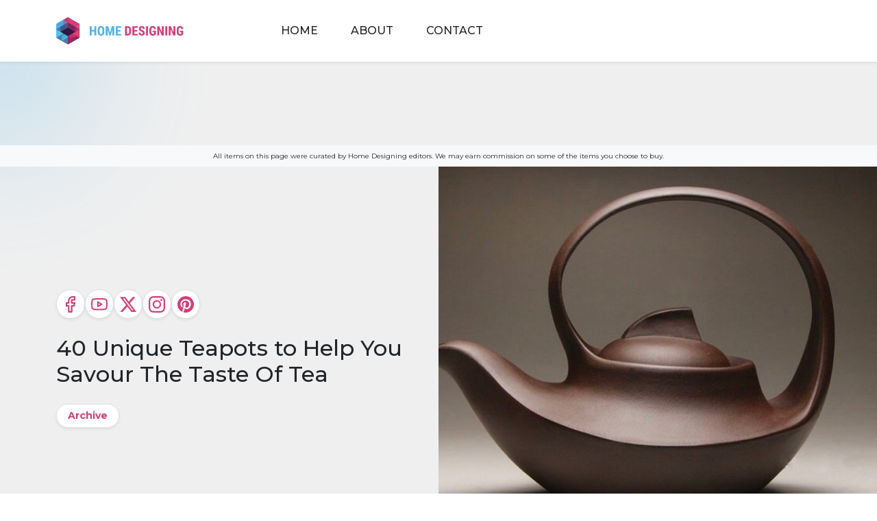

--- FILE ---
content_type: text/html; charset=UTF-8
request_url: https://www.home-designing.com/40-unique-teapots-to-help-you-savour-the-taste-of-tea
body_size: 38707
content:
<!doctype html>
<html dir="ltr" lang="en-US" prefix="og: https://ogp.me/ns#">

<head><meta charset="UTF-8"><script>if(navigator.userAgent.match(/MSIE|Internet Explorer/i)||navigator.userAgent.match(/Trident\/7\..*?rv:11/i)){var href=document.location.href;if(!href.match(/[?&]nowprocket/)){if(href.indexOf("?")==-1){if(href.indexOf("#")==-1){document.location.href=href+"?nowprocket=1"}else{document.location.href=href.replace("#","?nowprocket=1#")}}else{if(href.indexOf("#")==-1){document.location.href=href+"&nowprocket=1"}else{document.location.href=href.replace("#","&nowprocket=1#")}}}}</script><script>class RocketLazyLoadScripts{constructor(){this.v="1.2.3",this.triggerEvents=["keydown","mousedown","mousemove","touchmove","touchstart","touchend","wheel"],this.userEventHandler=this._triggerListener.bind(this),this.touchStartHandler=this._onTouchStart.bind(this),this.touchMoveHandler=this._onTouchMove.bind(this),this.touchEndHandler=this._onTouchEnd.bind(this),this.clickHandler=this._onClick.bind(this),this.interceptedClicks=[],window.addEventListener("pageshow",t=>{this.persisted=t.persisted}),window.addEventListener("DOMContentLoaded",()=>{this._preconnect3rdParties()}),this.delayedScripts={normal:[],async:[],defer:[]},this.trash=[],this.allJQueries=[]}_addUserInteractionListener(t){if(document.hidden){t._triggerListener();return}this.triggerEvents.forEach(e=>window.addEventListener(e,t.userEventHandler,{passive:!0})),window.addEventListener("touchstart",t.touchStartHandler,{passive:!0}),window.addEventListener("mousedown",t.touchStartHandler),document.addEventListener("visibilitychange",t.userEventHandler)}_removeUserInteractionListener(){this.triggerEvents.forEach(t=>window.removeEventListener(t,this.userEventHandler,{passive:!0})),document.removeEventListener("visibilitychange",this.userEventHandler)}_onTouchStart(t){"HTML"!==t.target.tagName&&(window.addEventListener("touchend",this.touchEndHandler),window.addEventListener("mouseup",this.touchEndHandler),window.addEventListener("touchmove",this.touchMoveHandler,{passive:!0}),window.addEventListener("mousemove",this.touchMoveHandler),t.target.addEventListener("click",this.clickHandler),this._renameDOMAttribute(t.target,"onclick","rocket-onclick"),this._pendingClickStarted())}_onTouchMove(t){window.removeEventListener("touchend",this.touchEndHandler),window.removeEventListener("mouseup",this.touchEndHandler),window.removeEventListener("touchmove",this.touchMoveHandler,{passive:!0}),window.removeEventListener("mousemove",this.touchMoveHandler),t.target.removeEventListener("click",this.clickHandler),this._renameDOMAttribute(t.target,"rocket-onclick","onclick"),this._pendingClickFinished()}_onTouchEnd(t){window.removeEventListener("touchend",this.touchEndHandler),window.removeEventListener("mouseup",this.touchEndHandler),window.removeEventListener("touchmove",this.touchMoveHandler,{passive:!0}),window.removeEventListener("mousemove",this.touchMoveHandler)}_onClick(t){t.target.removeEventListener("click",this.clickHandler),this._renameDOMAttribute(t.target,"rocket-onclick","onclick"),this.interceptedClicks.push(t),t.preventDefault(),t.stopPropagation(),t.stopImmediatePropagation(),this._pendingClickFinished()}_replayClicks(){window.removeEventListener("touchstart",this.touchStartHandler,{passive:!0}),window.removeEventListener("mousedown",this.touchStartHandler),this.interceptedClicks.forEach(t=>{t.target.dispatchEvent(new MouseEvent("click",{view:t.view,bubbles:!0,cancelable:!0}))})}_waitForPendingClicks(){return new Promise(t=>{this._isClickPending?this._pendingClickFinished=t:t()})}_pendingClickStarted(){this._isClickPending=!0}_pendingClickFinished(){this._isClickPending=!1}_renameDOMAttribute(t,e,r){t.hasAttribute&&t.hasAttribute(e)&&(event.target.setAttribute(r,event.target.getAttribute(e)),event.target.removeAttribute(e))}_triggerListener(){this._removeUserInteractionListener(this),"loading"===document.readyState?document.addEventListener("DOMContentLoaded",this._loadEverythingNow.bind(this)):this._loadEverythingNow()}_preconnect3rdParties(){let t=[];document.querySelectorAll("script[type=rocketlazyloadscript]").forEach(e=>{if(e.hasAttribute("src")){let r=new URL(e.src).origin;r!==location.origin&&t.push({src:r,crossOrigin:e.crossOrigin||"module"===e.getAttribute("data-rocket-type")})}}),t=[...new Map(t.map(t=>[JSON.stringify(t),t])).values()],this._batchInjectResourceHints(t,"preconnect")}async _loadEverythingNow(){this.lastBreath=Date.now(),this._delayEventListeners(this),this._delayJQueryReady(this),this._handleDocumentWrite(),this._registerAllDelayedScripts(),this._preloadAllScripts(),await this._loadScriptsFromList(this.delayedScripts.normal),await this._loadScriptsFromList(this.delayedScripts.defer),await this._loadScriptsFromList(this.delayedScripts.async);try{await this._triggerDOMContentLoaded(),await this._triggerWindowLoad()}catch(t){console.error(t)}window.dispatchEvent(new Event("rocket-allScriptsLoaded")),this._waitForPendingClicks().then(()=>{this._replayClicks()}),this._emptyTrash()}_registerAllDelayedScripts(){document.querySelectorAll("script[type=rocketlazyloadscript]").forEach(t=>{t.hasAttribute("data-rocket-src")?t.hasAttribute("async")&&!1!==t.async?this.delayedScripts.async.push(t):t.hasAttribute("defer")&&!1!==t.defer||"module"===t.getAttribute("data-rocket-type")?this.delayedScripts.defer.push(t):this.delayedScripts.normal.push(t):this.delayedScripts.normal.push(t)})}async _transformScript(t){return new Promise((await this._littleBreath(),navigator.userAgent.indexOf("Firefox/")>0||""===navigator.vendor)?e=>{let r=document.createElement("script");[...t.attributes].forEach(t=>{let e=t.nodeName;"type"!==e&&("data-rocket-type"===e&&(e="type"),"data-rocket-src"===e&&(e="src"),r.setAttribute(e,t.nodeValue))}),t.text&&(r.text=t.text),r.hasAttribute("src")?(r.addEventListener("load",e),r.addEventListener("error",e)):(r.text=t.text,e());try{t.parentNode.replaceChild(r,t)}catch(i){e()}}:async e=>{function r(){t.setAttribute("data-rocket-status","failed"),e()}try{let i=t.getAttribute("data-rocket-type"),n=t.getAttribute("data-rocket-src");t.text,i?(t.type=i,t.removeAttribute("data-rocket-type")):t.removeAttribute("type"),t.addEventListener("load",function r(){t.setAttribute("data-rocket-status","executed"),e()}),t.addEventListener("error",r),n?(t.removeAttribute("data-rocket-src"),t.src=n):t.src="data:text/javascript;base64,"+window.btoa(unescape(encodeURIComponent(t.text)))}catch(s){r()}})}async _loadScriptsFromList(t){let e=t.shift();return e&&e.isConnected?(await this._transformScript(e),this._loadScriptsFromList(t)):Promise.resolve()}_preloadAllScripts(){this._batchInjectResourceHints([...this.delayedScripts.normal,...this.delayedScripts.defer,...this.delayedScripts.async],"preload")}_batchInjectResourceHints(t,e){var r=document.createDocumentFragment();t.forEach(t=>{let i=t.getAttribute&&t.getAttribute("data-rocket-src")||t.src;if(i){let n=document.createElement("link");n.href=i,n.rel=e,"preconnect"!==e&&(n.as="script"),t.getAttribute&&"module"===t.getAttribute("data-rocket-type")&&(n.crossOrigin=!0),t.crossOrigin&&(n.crossOrigin=t.crossOrigin),t.integrity&&(n.integrity=t.integrity),r.appendChild(n),this.trash.push(n)}}),document.head.appendChild(r)}_delayEventListeners(t){let e={};function r(t,r){!function t(r){!e[r]&&(e[r]={originalFunctions:{add:r.addEventListener,remove:r.removeEventListener},eventsToRewrite:[]},r.addEventListener=function(){arguments[0]=i(arguments[0]),e[r].originalFunctions.add.apply(r,arguments)},r.removeEventListener=function(){arguments[0]=i(arguments[0]),e[r].originalFunctions.remove.apply(r,arguments)});function i(t){return e[r].eventsToRewrite.indexOf(t)>=0?"rocket-"+t:t}}(t),e[t].eventsToRewrite.push(r)}function i(t,e){let r=t[e];Object.defineProperty(t,e,{get:()=>r||function(){},set(i){t["rocket"+e]=r=i}})}r(document,"DOMContentLoaded"),r(window,"DOMContentLoaded"),r(window,"load"),r(window,"pageshow"),r(document,"readystatechange"),i(document,"onreadystatechange"),i(window,"onload"),i(window,"onpageshow")}_delayJQueryReady(t){let e;function r(r){if(r&&r.fn&&!t.allJQueries.includes(r)){r.fn.ready=r.fn.init.prototype.ready=function(e){return t.domReadyFired?e.bind(document)(r):document.addEventListener("rocket-DOMContentLoaded",()=>e.bind(document)(r)),r([])};let i=r.fn.on;r.fn.on=r.fn.init.prototype.on=function(){if(this[0]===window){function t(t){return t.split(" ").map(t=>"load"===t||0===t.indexOf("load.")?"rocket-jquery-load":t).join(" ")}"string"==typeof arguments[0]||arguments[0]instanceof String?arguments[0]=t(arguments[0]):"object"==typeof arguments[0]&&Object.keys(arguments[0]).forEach(e=>{let r=arguments[0][e];delete arguments[0][e],arguments[0][t(e)]=r})}return i.apply(this,arguments),this},t.allJQueries.push(r)}e=r}r(window.jQuery),Object.defineProperty(window,"jQuery",{get:()=>e,set(t){r(t)}})}async _triggerDOMContentLoaded(){this.domReadyFired=!0,await this._littleBreath(),document.dispatchEvent(new Event("rocket-DOMContentLoaded")),await this._littleBreath(),window.dispatchEvent(new Event("rocket-DOMContentLoaded")),await this._littleBreath(),document.dispatchEvent(new Event("rocket-readystatechange")),await this._littleBreath(),document.rocketonreadystatechange&&document.rocketonreadystatechange()}async _triggerWindowLoad(){await this._littleBreath(),window.dispatchEvent(new Event("rocket-load")),await this._littleBreath(),window.rocketonload&&window.rocketonload(),await this._littleBreath(),this.allJQueries.forEach(t=>t(window).trigger("rocket-jquery-load")),await this._littleBreath();let t=new Event("rocket-pageshow");t.persisted=this.persisted,window.dispatchEvent(t),await this._littleBreath(),window.rocketonpageshow&&window.rocketonpageshow({persisted:this.persisted})}_handleDocumentWrite(){let t=new Map;document.write=document.writeln=function(e){let r=document.currentScript;r||console.error("WPRocket unable to document.write this: "+e);let i=document.createRange(),n=r.parentElement,s=t.get(r);void 0===s&&(s=r.nextSibling,t.set(r,s));let a=document.createDocumentFragment();i.setStart(a,0),a.appendChild(i.createContextualFragment(e)),n.insertBefore(a,s)}}async _littleBreath(){Date.now()-this.lastBreath>45&&(await this._requestAnimFrame(),this.lastBreath=Date.now())}async _requestAnimFrame(){return document.hidden?new Promise(t=>setTimeout(t)):new Promise(t=>requestAnimationFrame(t))}_emptyTrash(){this.trash.forEach(t=>t.remove())}static run(){let t=new RocketLazyLoadScripts;t._addUserInteractionListener(t)}}RocketLazyLoadScripts.run();</script>
	
	<meta name="viewport" content="width=device-width, initial-scale=1">
	<link rel="profile" href="https://gmpg.org/xfn/11">

	<link rel="preconnect" href="https://fonts.googleapis.com"><link rel="preconnect" href="https://fonts.gstatic.com" crossorigin><link rel="preconnect" href="https://static.mailerlite.com"><link rel="preload" href="https://cdn.home-designing.com/wp-content/uploads/2017/02/Handmade-Yixing-Teapot-506x380.jpg" as="image"><link rel="preload" href="https://cdn.home-designing.com/wp-content/uploads/2017/02/Handmade-Yixing-Teapot-600x398.jpg" as="image"><link rel="preload" href="https://cdn.home-designing.com/wp-content/uploads/2017/02/Handmade-Yixing-Teapot.jpg" as="image"><link rel="preload" href="https://cdn.home-designing.com/wp-content/uploads/2017/02/Handmade-Yixing-Teapot-320x240.jpg" as="image"><link rel="preload" href="https://cdn.home-designing.com/wp-content/uploads/2017/02/Handmade-Yixing-Teapot.jpg" as="image"><title>40 Unique Teapots to Help You Savour The Taste Of Tea</title>

		<!-- All in One SEO 4.8.2 - aioseo.com -->
	<meta name="description" content="Uniquely decorative teapots spanning a variety of style including modern, asian, minimalist. Also covers teapots with infusers." />
	<meta name="robots" content="max-image-preview:large" />
	<meta name="author" content="Hanna"/>
	<meta name="keywords" content="teapots,tea sets,accessories" />
	<link rel="canonical" href="https://www.home-designing.com/40-unique-teapots-to-help-you-savour-the-taste-of-tea" />
	<meta name="generator" content="All in One SEO (AIOSEO) 4.8.2" />

		<!-- Google tag (gtag.js) --> <script type="rocketlazyloadscript" async data-rocket-src="https://www.googletagmanager.com/gtag/js?id=G-5MTHYEMBVL"></script> <script type="rocketlazyloadscript"> window.dataLayer = window.dataLayer || []; function gtag(){dataLayer.push(arguments);} gtag('js', new Date()); gtag('config', 'G-5MTHYEMBVL'); </script>
		<meta property="og:locale" content="en_US" />
		<meta property="og:site_name" content="Home Designing" />
		<meta property="og:type" content="article" />
		<meta property="og:title" content="40 Unique Teapots to Help You Savour The Taste Of Tea" />
		<meta property="og:description" content="Uniquely decorative teapots spanning a variety of style including modern, asian, minimalist. Also covers teapots with infusers." />
		<meta property="og:url" content="https://www.home-designing.com/40-unique-teapots-to-help-you-savour-the-taste-of-tea" />
		<meta property="og:image" content="https://cdn.home-designing.com/wp-content/uploads/2017/02/Handmade-Yixing-Teapot.jpg" />
		<meta property="og:image:secure_url" content="https://cdn.home-designing.com/wp-content/uploads/2017/02/Handmade-Yixing-Teapot.jpg" />
		<meta property="og:image:width" content="900" />
		<meta property="og:image:height" content="597" />
		<meta property="article:published_time" content="2017-03-06T15:37:33+00:00" />
		<meta property="article:modified_time" content="2024-09-27T21:50:42+00:00" />
		<meta property="article:publisher" content="https://www.facebook.com/homedesigning" />
		<meta name="twitter:card" content="summary" />
		<meta name="twitter:site" content="@homedesigning" />
		<meta name="twitter:title" content="40 Unique Teapots to Help You Savour The Taste Of Tea" />
		<meta name="twitter:description" content="Uniquely decorative teapots spanning a variety of style including modern, asian, minimalist. Also covers teapots with infusers." />
		<meta name="twitter:image" content="https://cdn.home-designing.com/wp-content/uploads/2017/02/Handmade-Yixing-Teapot.jpg" />
		<script type="application/ld+json" class="aioseo-schema">
			{"@context":"https:\/\/schema.org","@graph":[{"@type":"Article","@id":"https:\/\/www.home-designing.com\/40-unique-teapots-to-help-you-savour-the-taste-of-tea#article","name":"40 Unique Teapots to Help You Savour The Taste Of Tea","headline":"40 Unique Teapots to Help You Savour The Taste Of Tea","author":{"@id":"https:\/\/www.home-designing.com\/author\/admin#author"},"publisher":{"@id":"https:\/\/www.home-designing.com\/#organization"},"image":{"@type":"ImageObject","url":"https:\/\/cdn.home-designing.com\/wp-content\/uploads\/2017\/02\/Handmade-Yixing-Teapot.jpg","width":900,"height":597,"caption":"Handmade Sculptural Yixing Teapot: This handmade teapot has a beautiful silhouette and is made from Chinese Yixing clay."},"datePublished":"2017-03-06T21:07:33+01:00","dateModified":"2024-09-27T22:50:42+01:00","inLanguage":"en-US","mainEntityOfPage":{"@id":"https:\/\/www.home-designing.com\/40-unique-teapots-to-help-you-savour-the-taste-of-tea#webpage"},"isPartOf":{"@id":"https:\/\/www.home-designing.com\/40-unique-teapots-to-help-you-savour-the-taste-of-tea#webpage"},"articleSection":"Accessories, accessories, Archived"},{"@type":"BreadcrumbList","@id":"https:\/\/www.home-designing.com\/40-unique-teapots-to-help-you-savour-the-taste-of-tea#breadcrumblist","itemListElement":[{"@type":"ListItem","@id":"https:\/\/www.home-designing.com\/#listItem","position":1,"name":"Home"}]},{"@type":"Organization","@id":"https:\/\/www.home-designing.com\/#organization","name":"Home Designing","description":"Inspirational Interior Design Ideas","url":"https:\/\/www.home-designing.com\/","logo":{"@type":"ImageObject","url":"https:\/\/cdn.home-designing.com\/wp-content\/uploads\/2024\/11\/home-design-logo.svg","@id":"https:\/\/www.home-designing.com\/40-unique-teapots-to-help-you-savour-the-taste-of-tea\/#organizationLogo","width":186,"height":40,"caption":"home designing logo"},"image":{"@id":"https:\/\/www.home-designing.com\/40-unique-teapots-to-help-you-savour-the-taste-of-tea\/#organizationLogo"},"sameAs":["https:\/\/www.instagram.com\/homedesigninginsta","https:\/\/pinterest.com\/homedesigning","https:\/\/www.youtube.com\/@homedesigning"]},{"@type":"Person","@id":"https:\/\/www.home-designing.com\/author\/admin#author","url":"https:\/\/www.home-designing.com\/author\/admin","name":"Hanna","image":{"@type":"ImageObject","@id":"https:\/\/www.home-designing.com\/40-unique-teapots-to-help-you-savour-the-taste-of-tea#authorImage","url":"https:\/\/secure.gravatar.com\/avatar\/2f51bcdc10e20a595473472543f4b914eff80e1404e93817f9d281b2d44939c3?s=96&r=g","width":96,"height":96,"caption":"Hanna"}},{"@type":"WebPage","@id":"https:\/\/www.home-designing.com\/40-unique-teapots-to-help-you-savour-the-taste-of-tea#webpage","url":"https:\/\/www.home-designing.com\/40-unique-teapots-to-help-you-savour-the-taste-of-tea","name":"40 Unique Teapots to Help You Savour The Taste Of Tea","description":"Uniquely decorative teapots spanning a variety of style including modern, asian, minimalist. Also covers teapots with infusers.","inLanguage":"en-US","isPartOf":{"@id":"https:\/\/www.home-designing.com\/#website"},"breadcrumb":{"@id":"https:\/\/www.home-designing.com\/40-unique-teapots-to-help-you-savour-the-taste-of-tea#breadcrumblist"},"author":{"@id":"https:\/\/www.home-designing.com\/author\/admin#author"},"creator":{"@id":"https:\/\/www.home-designing.com\/author\/admin#author"},"image":{"@type":"ImageObject","url":"https:\/\/cdn.home-designing.com\/wp-content\/uploads\/2017\/02\/Handmade-Yixing-Teapot.jpg","@id":"https:\/\/www.home-designing.com\/40-unique-teapots-to-help-you-savour-the-taste-of-tea\/#mainImage","width":900,"height":597,"caption":"Handmade Sculptural Yixing Teapot: This handmade teapot has a beautiful silhouette and is made from Chinese Yixing clay."},"primaryImageOfPage":{"@id":"https:\/\/www.home-designing.com\/40-unique-teapots-to-help-you-savour-the-taste-of-tea#mainImage"},"datePublished":"2017-03-06T21:07:33+01:00","dateModified":"2024-09-27T22:50:42+01:00"},{"@type":"WebSite","@id":"https:\/\/www.home-designing.com\/#website","url":"https:\/\/www.home-designing.com\/","name":"Interior Design Ideas","description":"Inspirational Interior Design Ideas","inLanguage":"en-US","publisher":{"@id":"https:\/\/www.home-designing.com\/#organization"}}]}
		</script>
		<!-- All in One SEO -->

<link rel='dns-prefetch' href='//assets.pinterest.com' />
<link rel='dns-prefetch' href='//fonts.googleapis.com' />
<link rel="alternate" type="application/rss+xml" title="Interior Design Ideas &raquo; Feed" href="https://www.home-designing.com/feed" />
<link rel="alternate" type="application/rss+xml" title="Interior Design Ideas &raquo; Comments Feed" href="https://www.home-designing.com/comments/feed" />
<link rel="alternate" title="oEmbed (JSON)" type="application/json+oembed" href="https://www.home-designing.com/wp-json/oembed/1.0/embed?url=https%3A%2F%2Fwww.home-designing.com%2F40-unique-teapots-to-help-you-savour-the-taste-of-tea" />
<link rel="alternate" title="oEmbed (XML)" type="text/xml+oembed" href="https://www.home-designing.com/wp-json/oembed/1.0/embed?url=https%3A%2F%2Fwww.home-designing.com%2F40-unique-teapots-to-help-you-savour-the-taste-of-tea&#038;format=xml" />
<style id='wp-img-auto-sizes-contain-inline-css'>
img:is([sizes=auto i],[sizes^="auto," i]){contain-intrinsic-size:3000px 1500px}
/*# sourceURL=wp-img-auto-sizes-contain-inline-css */
</style>
<style id='wp-emoji-styles-inline-css'>

	img.wp-smiley, img.emoji {
		display: inline !important;
		border: none !important;
		box-shadow: none !important;
		height: 1em !important;
		width: 1em !important;
		margin: 0 0.07em !important;
		vertical-align: -0.1em !important;
		background: none !important;
		padding: 0 !important;
	}
/*# sourceURL=wp-emoji-styles-inline-css */
</style>
<style id='wp-block-library-inline-css'>
:root{--wp-block-synced-color:#7a00df;--wp-block-synced-color--rgb:122,0,223;--wp-bound-block-color:var(--wp-block-synced-color);--wp-editor-canvas-background:#ddd;--wp-admin-theme-color:#007cba;--wp-admin-theme-color--rgb:0,124,186;--wp-admin-theme-color-darker-10:#006ba1;--wp-admin-theme-color-darker-10--rgb:0,107,160.5;--wp-admin-theme-color-darker-20:#005a87;--wp-admin-theme-color-darker-20--rgb:0,90,135;--wp-admin-border-width-focus:2px}@media (min-resolution:192dpi){:root{--wp-admin-border-width-focus:1.5px}}.wp-element-button{cursor:pointer}:root .has-very-light-gray-background-color{background-color:#eee}:root .has-very-dark-gray-background-color{background-color:#313131}:root .has-very-light-gray-color{color:#eee}:root .has-very-dark-gray-color{color:#313131}:root .has-vivid-green-cyan-to-vivid-cyan-blue-gradient-background{background:linear-gradient(135deg,#00d084,#0693e3)}:root .has-purple-crush-gradient-background{background:linear-gradient(135deg,#34e2e4,#4721fb 50%,#ab1dfe)}:root .has-hazy-dawn-gradient-background{background:linear-gradient(135deg,#faaca8,#dad0ec)}:root .has-subdued-olive-gradient-background{background:linear-gradient(135deg,#fafae1,#67a671)}:root .has-atomic-cream-gradient-background{background:linear-gradient(135deg,#fdd79a,#004a59)}:root .has-nightshade-gradient-background{background:linear-gradient(135deg,#330968,#31cdcf)}:root .has-midnight-gradient-background{background:linear-gradient(135deg,#020381,#2874fc)}:root{--wp--preset--font-size--normal:16px;--wp--preset--font-size--huge:42px}.has-regular-font-size{font-size:1em}.has-larger-font-size{font-size:2.625em}.has-normal-font-size{font-size:var(--wp--preset--font-size--normal)}.has-huge-font-size{font-size:var(--wp--preset--font-size--huge)}.has-text-align-center{text-align:center}.has-text-align-left{text-align:left}.has-text-align-right{text-align:right}.has-fit-text{white-space:nowrap!important}#end-resizable-editor-section{display:none}.aligncenter{clear:both}.items-justified-left{justify-content:flex-start}.items-justified-center{justify-content:center}.items-justified-right{justify-content:flex-end}.items-justified-space-between{justify-content:space-between}.screen-reader-text{border:0;clip-path:inset(50%);height:1px;margin:-1px;overflow:hidden;padding:0;position:absolute;width:1px;word-wrap:normal!important}.screen-reader-text:focus{background-color:#ddd;clip-path:none;color:#444;display:block;font-size:1em;height:auto;left:5px;line-height:normal;padding:15px 23px 14px;text-decoration:none;top:5px;width:auto;z-index:100000}html :where(.has-border-color){border-style:solid}html :where([style*=border-top-color]){border-top-style:solid}html :where([style*=border-right-color]){border-right-style:solid}html :where([style*=border-bottom-color]){border-bottom-style:solid}html :where([style*=border-left-color]){border-left-style:solid}html :where([style*=border-width]){border-style:solid}html :where([style*=border-top-width]){border-top-style:solid}html :where([style*=border-right-width]){border-right-style:solid}html :where([style*=border-bottom-width]){border-bottom-style:solid}html :where([style*=border-left-width]){border-left-style:solid}html :where(img[class*=wp-image-]){height:auto;max-width:100%}:where(figure){margin:0 0 1em}html :where(.is-position-sticky){--wp-admin--admin-bar--position-offset:var(--wp-admin--admin-bar--height,0px)}@media screen and (max-width:600px){html :where(.is-position-sticky){--wp-admin--admin-bar--position-offset:0px}}

/*# sourceURL=wp-block-library-inline-css */
</style><style id='wp-block-heading-inline-css'>
h1:where(.wp-block-heading).has-background,h2:where(.wp-block-heading).has-background,h3:where(.wp-block-heading).has-background,h4:where(.wp-block-heading).has-background,h5:where(.wp-block-heading).has-background,h6:where(.wp-block-heading).has-background{padding:1.25em 2.375em}h1.has-text-align-left[style*=writing-mode]:where([style*=vertical-lr]),h1.has-text-align-right[style*=writing-mode]:where([style*=vertical-rl]),h2.has-text-align-left[style*=writing-mode]:where([style*=vertical-lr]),h2.has-text-align-right[style*=writing-mode]:where([style*=vertical-rl]),h3.has-text-align-left[style*=writing-mode]:where([style*=vertical-lr]),h3.has-text-align-right[style*=writing-mode]:where([style*=vertical-rl]),h4.has-text-align-left[style*=writing-mode]:where([style*=vertical-lr]),h4.has-text-align-right[style*=writing-mode]:where([style*=vertical-rl]),h5.has-text-align-left[style*=writing-mode]:where([style*=vertical-lr]),h5.has-text-align-right[style*=writing-mode]:where([style*=vertical-rl]),h6.has-text-align-left[style*=writing-mode]:where([style*=vertical-lr]),h6.has-text-align-right[style*=writing-mode]:where([style*=vertical-rl]){rotate:180deg}
/*# sourceURL=https://cdn.home-designing.com/wp-includes/blocks/heading/style.min.css */
</style>
<style id='wp-block-paragraph-inline-css'>
.is-small-text{font-size:.875em}.is-regular-text{font-size:1em}.is-large-text{font-size:2.25em}.is-larger-text{font-size:3em}.has-drop-cap:not(:focus):first-letter{float:left;font-size:8.4em;font-style:normal;font-weight:100;line-height:.68;margin:.05em .1em 0 0;text-transform:uppercase}body.rtl .has-drop-cap:not(:focus):first-letter{float:none;margin-left:.1em}p.has-drop-cap.has-background{overflow:hidden}:root :where(p.has-background){padding:1.25em 2.375em}:where(p.has-text-color:not(.has-link-color)) a{color:inherit}p.has-text-align-left[style*="writing-mode:vertical-lr"],p.has-text-align-right[style*="writing-mode:vertical-rl"]{rotate:180deg}
/*# sourceURL=https://cdn.home-designing.com/wp-includes/blocks/paragraph/style.min.css */
</style>
<style id='m-wrapper-megastrap-style-inline-css'>


/*# sourceURL=https://cdn.home-designing.com/wp-content/plugins/megastrap-blocks/build/m-wrapper/style-index.css */
</style>
<style id='global-styles-inline-css'>
:root{--wp--preset--aspect-ratio--square: 1;--wp--preset--aspect-ratio--4-3: 4/3;--wp--preset--aspect-ratio--3-4: 3/4;--wp--preset--aspect-ratio--3-2: 3/2;--wp--preset--aspect-ratio--2-3: 2/3;--wp--preset--aspect-ratio--16-9: 16/9;--wp--preset--aspect-ratio--9-16: 9/16;--wp--preset--color--black: #000000;--wp--preset--color--cyan-bluish-gray: #abb8c3;--wp--preset--color--white: #ffffff;--wp--preset--color--pale-pink: #f78da7;--wp--preset--color--vivid-red: #cf2e2e;--wp--preset--color--luminous-vivid-orange: #ff6900;--wp--preset--color--luminous-vivid-amber: #fcb900;--wp--preset--color--light-green-cyan: #7bdcb5;--wp--preset--color--vivid-green-cyan: #00d084;--wp--preset--color--pale-cyan-blue: #8ed1fc;--wp--preset--color--vivid-cyan-blue: #0693e3;--wp--preset--color--vivid-purple: #9b51e0;--wp--preset--color--primary: #d43e76;--wp--preset--color--secondary: #6c757d;--wp--preset--color--info: #0dcaf0;--wp--preset--color--success: #198754;--wp--preset--color--warning: #ffc107;--wp--preset--color--danger: #dc3545;--wp--preset--color--light: #f8f9fa;--wp--preset--color--dark: #343a40;--wp--preset--gradient--vivid-cyan-blue-to-vivid-purple: linear-gradient(135deg,rgb(6,147,227) 0%,rgb(155,81,224) 100%);--wp--preset--gradient--light-green-cyan-to-vivid-green-cyan: linear-gradient(135deg,rgb(122,220,180) 0%,rgb(0,208,130) 100%);--wp--preset--gradient--luminous-vivid-amber-to-luminous-vivid-orange: linear-gradient(135deg,rgb(252,185,0) 0%,rgb(255,105,0) 100%);--wp--preset--gradient--luminous-vivid-orange-to-vivid-red: linear-gradient(135deg,rgb(255,105,0) 0%,rgb(207,46,46) 100%);--wp--preset--gradient--very-light-gray-to-cyan-bluish-gray: linear-gradient(135deg,rgb(238,238,238) 0%,rgb(169,184,195) 100%);--wp--preset--gradient--cool-to-warm-spectrum: linear-gradient(135deg,rgb(74,234,220) 0%,rgb(151,120,209) 20%,rgb(207,42,186) 40%,rgb(238,44,130) 60%,rgb(251,105,98) 80%,rgb(254,248,76) 100%);--wp--preset--gradient--blush-light-purple: linear-gradient(135deg,rgb(255,206,236) 0%,rgb(152,150,240) 100%);--wp--preset--gradient--blush-bordeaux: linear-gradient(135deg,rgb(254,205,165) 0%,rgb(254,45,45) 50%,rgb(107,0,62) 100%);--wp--preset--gradient--luminous-dusk: linear-gradient(135deg,rgb(255,203,112) 0%,rgb(199,81,192) 50%,rgb(65,88,208) 100%);--wp--preset--gradient--pale-ocean: linear-gradient(135deg,rgb(255,245,203) 0%,rgb(182,227,212) 50%,rgb(51,167,181) 100%);--wp--preset--gradient--electric-grass: linear-gradient(135deg,rgb(202,248,128) 0%,rgb(113,206,126) 100%);--wp--preset--gradient--midnight: linear-gradient(135deg,rgb(2,3,129) 0%,rgb(40,116,252) 100%);--wp--preset--font-size--small: 13px;--wp--preset--font-size--medium: 20px;--wp--preset--font-size--large: 36px;--wp--preset--font-size--x-large: 42px;--wp--preset--spacing--20: 0.44rem;--wp--preset--spacing--30: 0.67rem;--wp--preset--spacing--40: 1rem;--wp--preset--spacing--50: 1.5rem;--wp--preset--spacing--60: 2.25rem;--wp--preset--spacing--70: 3.38rem;--wp--preset--spacing--80: 5.06rem;--wp--preset--shadow--natural: 6px 6px 9px rgba(0, 0, 0, 0.2);--wp--preset--shadow--deep: 12px 12px 50px rgba(0, 0, 0, 0.4);--wp--preset--shadow--sharp: 6px 6px 0px rgba(0, 0, 0, 0.2);--wp--preset--shadow--outlined: 6px 6px 0px -3px rgb(255, 255, 255), 6px 6px rgb(0, 0, 0);--wp--preset--shadow--crisp: 6px 6px 0px rgb(0, 0, 0);}:where(.is-layout-flex){gap: 0.5em;}:where(.is-layout-grid){gap: 0.5em;}body .is-layout-flex{display: flex;}.is-layout-flex{flex-wrap: wrap;align-items: center;}.is-layout-flex > :is(*, div){margin: 0;}body .is-layout-grid{display: grid;}.is-layout-grid > :is(*, div){margin: 0;}:where(.wp-block-columns.is-layout-flex){gap: 2em;}:where(.wp-block-columns.is-layout-grid){gap: 2em;}:where(.wp-block-post-template.is-layout-flex){gap: 1.25em;}:where(.wp-block-post-template.is-layout-grid){gap: 1.25em;}.has-black-color{color: var(--wp--preset--color--black) !important;}.has-cyan-bluish-gray-color{color: var(--wp--preset--color--cyan-bluish-gray) !important;}.has-white-color{color: var(--wp--preset--color--white) !important;}.has-pale-pink-color{color: var(--wp--preset--color--pale-pink) !important;}.has-vivid-red-color{color: var(--wp--preset--color--vivid-red) !important;}.has-luminous-vivid-orange-color{color: var(--wp--preset--color--luminous-vivid-orange) !important;}.has-luminous-vivid-amber-color{color: var(--wp--preset--color--luminous-vivid-amber) !important;}.has-light-green-cyan-color{color: var(--wp--preset--color--light-green-cyan) !important;}.has-vivid-green-cyan-color{color: var(--wp--preset--color--vivid-green-cyan) !important;}.has-pale-cyan-blue-color{color: var(--wp--preset--color--pale-cyan-blue) !important;}.has-vivid-cyan-blue-color{color: var(--wp--preset--color--vivid-cyan-blue) !important;}.has-vivid-purple-color{color: var(--wp--preset--color--vivid-purple) !important;}.has-black-background-color{background-color: var(--wp--preset--color--black) !important;}.has-cyan-bluish-gray-background-color{background-color: var(--wp--preset--color--cyan-bluish-gray) !important;}.has-white-background-color{background-color: var(--wp--preset--color--white) !important;}.has-pale-pink-background-color{background-color: var(--wp--preset--color--pale-pink) !important;}.has-vivid-red-background-color{background-color: var(--wp--preset--color--vivid-red) !important;}.has-luminous-vivid-orange-background-color{background-color: var(--wp--preset--color--luminous-vivid-orange) !important;}.has-luminous-vivid-amber-background-color{background-color: var(--wp--preset--color--luminous-vivid-amber) !important;}.has-light-green-cyan-background-color{background-color: var(--wp--preset--color--light-green-cyan) !important;}.has-vivid-green-cyan-background-color{background-color: var(--wp--preset--color--vivid-green-cyan) !important;}.has-pale-cyan-blue-background-color{background-color: var(--wp--preset--color--pale-cyan-blue) !important;}.has-vivid-cyan-blue-background-color{background-color: var(--wp--preset--color--vivid-cyan-blue) !important;}.has-vivid-purple-background-color{background-color: var(--wp--preset--color--vivid-purple) !important;}.has-black-border-color{border-color: var(--wp--preset--color--black) !important;}.has-cyan-bluish-gray-border-color{border-color: var(--wp--preset--color--cyan-bluish-gray) !important;}.has-white-border-color{border-color: var(--wp--preset--color--white) !important;}.has-pale-pink-border-color{border-color: var(--wp--preset--color--pale-pink) !important;}.has-vivid-red-border-color{border-color: var(--wp--preset--color--vivid-red) !important;}.has-luminous-vivid-orange-border-color{border-color: var(--wp--preset--color--luminous-vivid-orange) !important;}.has-luminous-vivid-amber-border-color{border-color: var(--wp--preset--color--luminous-vivid-amber) !important;}.has-light-green-cyan-border-color{border-color: var(--wp--preset--color--light-green-cyan) !important;}.has-vivid-green-cyan-border-color{border-color: var(--wp--preset--color--vivid-green-cyan) !important;}.has-pale-cyan-blue-border-color{border-color: var(--wp--preset--color--pale-cyan-blue) !important;}.has-vivid-cyan-blue-border-color{border-color: var(--wp--preset--color--vivid-cyan-blue) !important;}.has-vivid-purple-border-color{border-color: var(--wp--preset--color--vivid-purple) !important;}.has-vivid-cyan-blue-to-vivid-purple-gradient-background{background: var(--wp--preset--gradient--vivid-cyan-blue-to-vivid-purple) !important;}.has-light-green-cyan-to-vivid-green-cyan-gradient-background{background: var(--wp--preset--gradient--light-green-cyan-to-vivid-green-cyan) !important;}.has-luminous-vivid-amber-to-luminous-vivid-orange-gradient-background{background: var(--wp--preset--gradient--luminous-vivid-amber-to-luminous-vivid-orange) !important;}.has-luminous-vivid-orange-to-vivid-red-gradient-background{background: var(--wp--preset--gradient--luminous-vivid-orange-to-vivid-red) !important;}.has-very-light-gray-to-cyan-bluish-gray-gradient-background{background: var(--wp--preset--gradient--very-light-gray-to-cyan-bluish-gray) !important;}.has-cool-to-warm-spectrum-gradient-background{background: var(--wp--preset--gradient--cool-to-warm-spectrum) !important;}.has-blush-light-purple-gradient-background{background: var(--wp--preset--gradient--blush-light-purple) !important;}.has-blush-bordeaux-gradient-background{background: var(--wp--preset--gradient--blush-bordeaux) !important;}.has-luminous-dusk-gradient-background{background: var(--wp--preset--gradient--luminous-dusk) !important;}.has-pale-ocean-gradient-background{background: var(--wp--preset--gradient--pale-ocean) !important;}.has-electric-grass-gradient-background{background: var(--wp--preset--gradient--electric-grass) !important;}.has-midnight-gradient-background{background: var(--wp--preset--gradient--midnight) !important;}.has-small-font-size{font-size: var(--wp--preset--font-size--small) !important;}.has-medium-font-size{font-size: var(--wp--preset--font-size--medium) !important;}.has-large-font-size{font-size: var(--wp--preset--font-size--large) !important;}.has-x-large-font-size{font-size: var(--wp--preset--font-size--x-large) !important;}
/*# sourceURL=global-styles-inline-css */
</style>

<style id='classic-theme-styles-inline-css'>
/*! This file is auto-generated */
.wp-block-button__link{color:#fff;background-color:#32373c;border-radius:9999px;box-shadow:none;text-decoration:none;padding:calc(.667em + 2px) calc(1.333em + 2px);font-size:1.125em}.wp-block-file__button{background:#32373c;color:#fff;text-decoration:none}
/*# sourceURL=/wp-includes/css/classic-themes.min.css */
</style>
<link data-minify="1" rel='stylesheet' id='contact-form-7-css' href='https://cdn.home-designing.com/wp-content/uploads/wp_rocket/cache/min/1/wp-content/plugins/contact-form-7/includes/css/styles.css?ver=1734624961' media='all' />
<link data-minify="1" rel='stylesheet' id='mailerlite_forms.css-css' href='https://cdn.home-designing.com/wp-content/uploads/wp_rocket/cache/min/1/wp-content/plugins/official-mailerlite-sign-up-forms/assets/css/mailerlite_forms.css?ver=1734624961' media='all' />
<link data-minify="1" rel='stylesheet' id='pgc-simply-gallery-plugin-lightbox-style-css' href='https://cdn.home-designing.com/wp-content/uploads/wp_rocket/cache/min/1/wp-content/plugins/simply-gallery-block/plugins/pgc_sgb_lightbox.min.style.css?ver=1734624961' media='all' />
<link rel='stylesheet' id='font-style-theme-css' href='https://fonts.googleapis.com/css2?family=Montserrat%3Aital%2Cwght%400%2C100..900%3B1%2C100..900&#038;display=swap%22+rel%3D%22stylesheet&#038;ver=6.9' media='all' />
<link data-minify="1" rel='stylesheet' id='megastrap-default-style-css' href='https://cdn.home-designing.com/wp-content/uploads/wp_rocket/cache/min/1/wp-content/themes/megastrap/css/default-styles.css?ver=1734624961' media='all' />
<link data-minify="1" rel='stylesheet' id='bootstrap-style-css' href='https://cdn.home-designing.com/wp-content/uploads/wp_rocket/cache/min/1/wp-content/uploads/bootstrap.css?ver=1734624961' media='all' />
<link data-minify="1" rel='stylesheet' id='megastrap-style-css' href='https://cdn.home-designing.com/wp-content/uploads/wp_rocket/cache/min/1/wp-content/themes/megastrap/style.css?ver=1734624961' media='all' />
<link data-minify="1" rel='stylesheet' id='slick-style-css' href='https://cdn.home-designing.com/wp-content/uploads/wp_rocket/cache/min/1/wp-content/themes/megastrap-child/css/slick.css?ver=1734624961' media='all' />
<link data-minify="1" rel='stylesheet' id='slick-theme-style-css' href='https://cdn.home-designing.com/wp-content/uploads/wp_rocket/cache/min/1/wp-content/themes/megastrap-child/css/slick-theme.css?ver=1734624961' media='all' />
<link data-minify="1" rel='stylesheet' id='child-style-css' href='https://cdn.home-designing.com/wp-content/uploads/wp_rocket/cache/min/1/wp-content/themes/megastrap-child/style.css?ver=1734624961' media='all' />
<link data-minify="1" rel='stylesheet' id='main-styles-css' href='https://cdn.home-designing.com/wp-content/uploads/wp_rocket/cache/min/1/wp-content/themes/megastrap-child/css/main.css?ver=1734624961' media='all' />
<script type="rocketlazyloadscript" data-rocket-src="https://cdn.home-designing.com/wp-includes/js/jquery/jquery.min.js?ver=3.7.1" id="jquery-core-js"></script>
<script type="rocketlazyloadscript" data-rocket-src="https://cdn.home-designing.com/wp-includes/js/jquery/jquery-migrate.min.js?ver=3.4.1" id="jquery-migrate-js"></script>
<script type="rocketlazyloadscript" data-rocket-src="https://cdn.home-designing.com/wp-content/themes/megastrap-child/js/slick.min.js?ver=6.9" id="slick-js-js"></script>
<script type="rocketlazyloadscript" data-rocket-src="https://cdn.home-designing.com/wp-content/themes/megastrap/vendor/bootstrap-5/dist/js/bootstrap.bundle.min.js?ver=6.9" id="bootstrap-bundle-js"></script>
<link rel="https://api.w.org/" href="https://www.home-designing.com/wp-json/" /><link rel="alternate" title="JSON" type="application/json" href="https://www.home-designing.com/wp-json/wp/v2/posts/78581" /><link rel="EditURI" type="application/rsd+xml" title="RSD" href="https://www.home-designing.com/xmlrpc.php?rsd" />
<meta name="generator" content="WordPress 6.9" />
<link rel='shortlink' href='https://www.home-designing.com/?p=78581' />
<script type="rocketlazyloadscript" data-rocket-type='text/javascript'>window.presslabs = {"home_url":"https:\/\/www.home-designing.com"}</script><script type="rocketlazyloadscript" data-rocket-type='text/javascript'>
	(function () {
		var pl_beacon = document.createElement('script');
		pl_beacon.type = 'text/javascript';
		pl_beacon.async = true;
		var host = 'https://www.home-designing.com';
		if ('https:' == document.location.protocol) {
			host = host.replace('http://', 'https://');
		}
		pl_beacon.src = host + '/' + '3OhzlwkEEtTa' + '.js?ts=' + Math.floor((Math.random() * 100000) + 1);
		var first_script_tag = document.getElementsByTagName('script')[0];
		first_script_tag.parentNode.insertBefore(pl_beacon, first_script_tag);
	})();
</script>            <!-- MailerLite Universal -->
            <script type="rocketlazyloadscript">
                (function (m, a, i, l, e, r) {
                    m['MailerLiteObject'] = e;

                    function f() {
                        var c = {a: arguments, q: []};
                        var r = this.push(c);
                        return "number" != typeof r ? r : f.bind(c.q);
                    }

                    f.q = f.q || [];
                    m[e] = m[e] || f.bind(f.q);
                    m[e].q = m[e].q || f.q;
                    r = a.createElement(i);
                    var _ = a.getElementsByTagName(i)[0];
                    r.async = 1;
                    r.src = l + '?' + (~~(new Date().getTime() / 10000000));
                    _.parentNode.insertBefore(r, _);
                })(window, document, 'script', 'https://static.mailerlite.com/js/universal.js', 'ml');

                var ml_account = ml('accounts', '1326440', 'e9i0h5v3e5', 'load');
            </script>
            <!-- End MailerLite Universal -->
        <noscript><style>.simply-gallery-amp{ display: block !important; }</style></noscript><noscript><style>.sgb-preloader{ display: none !important; }</style></noscript>    <div id="fb-root"></div>
    <script type="rocketlazyloadscript" async defer crossorigin="anonymous" data-rocket-src="https://connect.facebook.net/en_US/sdk.js#xfbml=1&version=v11.0" nonce="randomString"></script>
    		<style id="wp-custom-css">
			Design a sanctuary that has retro charm using our curated collection of 40 mid-century modern bedroom ideas. These captivating spaces effortlessly transport you back in time, celebrating the enduring allure of this iconic design era. From sleek furniture and nature-infused schemes to vibrant color palettes, each bedroom exudes a distinct sense of nostalgia. Discover minimalist aesthetics with elegant simplicity, bold, eye-catching elements that defined mid-century modern design, and perfect blends of past and present where vintage charm meets contemporary allure. Get ready to be inspired and transform your own space into a retro haven that captures the very essence of mid-century modern design.

[gallery link="file" columns="1"]		</style>
		<noscript><style id="rocket-lazyload-nojs-css">.rll-youtube-player, [data-lazy-src]{display:none !important;}</style></noscript>
	<script type="rocketlazyloadscript" data-rocket-type="text/javascript">
		(function() {
			var bsa_optimize = document.createElement('script');
			bsa_optimize.type = 'text/javascript';
			bsa_optimize.async = true;
			bsa_optimize.src = 'https://cdn4.buysellads.net/pub/homedesigning.js?' + (new Date() - new Date() % 600000);
			(document.getElementsByTagName('head')[0] || document.getElementsByTagName('body')[0]).appendChild(bsa_optimize);
		})();
	</script>

</head>

<body class="wp-singular post-template-default single single-post postid-78581 single-format-standard wp-custom-logo wp-theme-megastrap wp-child-theme-megastrap-child">
		<div id="page" class="site">
		<a class="skip-link screen-reader-text" href="#primary">Skip to content</a>
		<header id="site-header" class="site-header">

			 
 <div id="masthead" class="site-header">

  <nav class="c-main-navbar navbar navbar-expand-lg fixed-top py-lg-0 navbar-light bg-white shadow-sm">
      <div class="container-xl">

        <a href="https://www.home-designing.com/" class="navbar-brand navbar-brand-logo custom-logo-link" rel="home"><img data-id=https://cdn.home-designing.com/wp-content/uploads/2024/11/home-design-logo.svg src="https://cdn.home-designing.com/wp-content/uploads/2024/11/home-design-logo.svg" alt="Interior Design Ideas" width="186" height="40"></a>
        <button class="navbar-toggler shadow-none" type="button" data-bs-toggle="collapse" data-bs-target="#main-menu" aria-controls="main-menu" aria-expanded="false" aria-label="Toggle navigation">
            <span class="navbar-toggler-icon"></span>
        </button>

        <div class="collapse navbar-collapse" id="main-menu">
            <!--<form class="d-lg-none d-flex flex-row gap-2 no-wrap align-items-center flex-wrap mt-3">
                <input class="form-control form-control-sm bg-white flex-grow-1" name="c-email" style="width: 10rem">
                <button type="submit" class="btn btn-primary btn-sm my-1">Subscribe</button>
            </form>-->
            <ul id="menu-main-menu" class="navbar-nav mx-lg-auto fw-bolder "><li  id="menu-item-206896" class="menu-item menu-item-type-custom menu-item-object-custom menu-item-home nav-item nav-item-206896"><a href="https://www.home-designing.com/" class="nav-link ">Home</a></li>
<li  id="menu-item-206897" class="menu-item menu-item-type-post_type menu-item-object-page nav-item nav-item-206897"><a href="https://www.home-designing.com/about-us" class="nav-link ">About</a></li>
<li  id="menu-item-206898" class="menu-item menu-item-type-post_type menu-item-object-page nav-item nav-item-206898"><a href="https://www.home-designing.com/contact" class="nav-link ">Contact</a></li>
</ul>        </div>

        <div class="subscribe-header d-none d-lg-block">
                            <div class="ml-form-embed"
                     data-account="1326440:e9i0h5v3e5"
                     data-form="3976489:q5y8g7">
                </div>
                    </div>

      </div>
  </nav>

  <div class="navbar-placeholder pt-5 pb-2 pb-lg-3">
  </div>

</div><!-- #masthead -->
		</header><!-- #masthead -->
		<div id="site-content" class="site-content">
	<div id="all-posts" class="content-wrapper m-0 p-0 bg-white">

		<div class="m-max-width-2000 mx-auto bg-corners mb-5">

							<section class="banner-section">
					<div class="container text-center p-0 p-sm-3 ">
						<div class="hero-banner-wrapper">
							<!-- Homedesigning_S2S_TopHeader_ROS -->
<style>
	@media only screen and (min-width: 0px) and (min-height: 0px) {
		div[id^="bsa-zone_1688037923476-7_123456"] {
			min-width: 300px;
			min-height: 50px;
		}
	}
	@media only screen and (min-width: 900px) and (min-height: 0px) {
		div[id^="bsa-zone_1688037923476-7_123456"] {
			min-width: 570px;
			min-height: 90px;
		}
	}
</style>
<div id="bsa-zone_1688037923476-7_123456"></div>						</div>
					</div>
				</section>
			
							<div class="product-disclamer m-max-width-2000 mx-auto p-2 bg-light text-center">
					All items on this page were curated by Home Designing editors. We may earn commission on some of the items you choose to buy.				</div>
			
			<div class="row g-0" style="min-height:35rem">

				<div class="m-column-section-half col-lg-6">
					<div class="post-header-half m-container-section-half d-flex flex-column h-100 pt-5 pb-5 pe-lg-4 m-container-half justify-content-center">
						<div class="hero-icons-wrapper"><a class="c-social-icon d-inline-block" target="_blank" rel="noopener noreferrer" href="https://www.facebook.com/homedesigning/">
		<svg xmlns="http://www.w3.org/2000/svg" width="24" height="24" viewBox="0 0 13 22" fill="none">
            <path d="M12 1H9C7.67392 1 6.40215 1.52678 5.46447 2.46447C4.52678 3.40215 4 4.67392 4 6V9H1V13H4V21H8V13H11L12 9H8V6C8 5.73478 8.10536 5.48043 8.29289 5.29289C8.48043 5.10536 8.73478 5 9 5H12V1Z" stroke="currentColor" stroke-width="2" stroke-linecap="round" stroke-linejoin="round"/>
        </svg></a><a class="c-social-icon d-inline-block" target="_blank" rel="noopener noreferrer" href="https://www.youtube.com/@homedesigning">
		<svg xmlns="http://www.w3.org/2000/svg" width="24" height="24" viewBox="0 0 24 24" fill="none">
            <path d="M22.54 6.42C22.4212 5.94541 22.1793 5.51057 21.8387 5.15941C21.498 4.80824 21.0708 4.55318 20.6 4.42C18.88 4 12 4 12 4C12 4 5.12001 4 3.40001 4.46C2.92925 4.59318 2.50198 4.84824 2.16135 5.19941C1.82072 5.55057 1.5788 5.98541 1.46001 6.46C1.14522 8.20556 0.991243 9.97631 1.00001 11.75C0.988786 13.537 1.14277 15.3213 1.46001 17.08C1.59097 17.5398 1.83831 17.9581 2.17815 18.2945C2.51799 18.6308 2.93883 18.8738 3.40001 19C5.12001 19.46 12 19.46 12 19.46C12 19.46 18.88 19.46 20.6 19C21.0708 18.8668 21.498 18.6118 21.8387 18.2606C22.1793 17.9094 22.4212 17.4746 22.54 17C22.8524 15.2676 23.0063 13.5103 23 11.75C23.0112 9.96295 22.8572 8.1787 22.54 6.42V6.42Z" stroke="currentColor" stroke-width="2" stroke-linecap="round" stroke-linejoin="round"/>
            <path d="M9.75 15.02L15.5 11.75L9.75 8.47998V15.02Z" stroke="currentColor" stroke-width="2" stroke-linecap="round" stroke-linejoin="round"/>
        </svg></a><a class="c-social-icon d-inline-block" target="_blank" rel="noopener noreferrer" href="https://x.com/homedesigning">
		<svg xmlns="http://www.w3.org/2000/svg" width="24" height="24" fill="currentColor" class="bi bi-twitter-x" viewBox="0 0 16 16">
            <path d="M12.6.75h2.454l-5.36 6.142L16 15.25h-4.937l-3.867-5.07-4.425 5.07H.316l5.733-6.57L0 .75h5.063l3.495 4.633L12.601.75Zm-.86 13.028h1.36L4.323 2.145H2.865z"/>
        </svg></a><a class="c-social-icon d-inline-block" target="_blank" rel="noopener noreferrer" href="https://www.instagram.com/homedesigninginsta/">
		<svg xmlns="http://www.w3.org/2000/svg" width="24" height="24" fill="currentColor" class="bi bi-instagram" viewBox="0 0 16 16">
            <path d="M8 0C5.829 0 5.556.01 4.703.048 3.85.088 3.269.222 2.76.42a3.9 3.9 0 0 0-1.417.923A3.9 3.9 0 0 0 .42 2.76C.222 3.268.087 3.85.048 4.7.01 5.555 0 5.827 0 8.001c0 2.172.01 2.444.048 3.297.04.852.174 1.433.372 1.942.205.526.478.972.923 1.417.444.445.89.719 1.416.923.51.198 1.09.333 1.942.372C5.555 15.99 5.827 16 8 16s2.444-.01 3.298-.048c.851-.04 1.434-.174 1.943-.372a3.9 3.9 0 0 0 1.416-.923c.445-.445.718-.891.923-1.417.197-.509.332-1.09.372-1.942C15.99 10.445 16 10.173 16 8s-.01-2.445-.048-3.299c-.04-.851-.175-1.433-.372-1.941a3.9 3.9 0 0 0-.923-1.417A3.9 3.9 0 0 0 13.24.42c-.51-.198-1.092-.333-1.943-.372C10.443.01 10.172 0 7.998 0zm-.717 1.442h.718c2.136 0 2.389.007 3.232.046.78.035 1.204.166 1.486.275.373.145.64.319.92.599s.453.546.598.92c.11.281.24.705.275 1.485.039.843.047 1.096.047 3.231s-.008 2.389-.047 3.232c-.035.78-.166 1.203-.275 1.485a2.5 2.5 0 0 1-.599.919c-.28.28-.546.453-.92.598-.28.11-.704.24-1.485.276-.843.038-1.096.047-3.232.047s-2.39-.009-3.233-.047c-.78-.036-1.203-.166-1.485-.276a2.5 2.5 0 0 1-.92-.598 2.5 2.5 0 0 1-.6-.92c-.109-.281-.24-.705-.275-1.485-.038-.843-.046-1.096-.046-3.233s.008-2.388.046-3.231c.036-.78.166-1.204.276-1.486.145-.373.319-.64.599-.92s.546-.453.92-.598c.282-.11.705-.24 1.485-.276.738-.034 1.024-.044 2.515-.045zm4.988 1.328a.96.96 0 1 0 0 1.92.96.96 0 0 0 0-1.92m-4.27 1.122a4.109 4.109 0 1 0 0 8.217 4.109 4.109 0 0 0 0-8.217m0 1.441a2.667 2.667 0 1 1 0 5.334 2.667 2.667 0 0 1 0-5.334"/>
        </svg></a><a class="c-social-icon d-inline-block" target="_blank" rel="noopener noreferrer" href="https://pinterest.com/homedesigning/">
		<svg xmlns="http://www.w3.org/2000/svg" width="24" height="24" fill="currentColor" class="bi bi-pinterest" viewBox="0 0 16 16">
            <path d="M8 0a8 8 0 0 0-2.915 15.452c-.07-.633-.134-1.606.027-2.297.146-.625.938-3.977.938-3.977s-.239-.479-.239-1.187c0-1.113.645-1.943 1.448-1.943.682 0 1.012.512 1.012 1.127 0 .686-.437 1.712-.663 2.663-.188.796.4 1.446 1.185 1.446 1.422 0 2.515-1.5 2.515-3.664 0-1.915-1.377-3.254-3.342-3.254-2.276 0-3.612 1.707-3.612 3.471 0 .688.265 1.425.595 1.826a.24.24 0 0 1 .056.23c-.061.252-.196.796-.222.907-.035.146-.116.177-.268.107-1-.465-1.624-1.926-1.624-3.1 0-2.523 1.834-4.84 5.286-4.84 2.775 0 4.932 1.977 4.932 4.62 0 2.757-1.739 4.976-4.151 4.976-.811 0-1.573-.421-1.834-.919l-.498 1.902c-.181.695-.669 1.566-.995 2.097A8 8 0 1 0 8 0"/>
        </svg></a></div>						<div class="m-container-section-content">
							<h1 class="wp-block-heading h2 my-4">40 Unique Teapots to Help You Savour The Taste Of Tea</h1>
						</div>
													<div class="d-flex gap-2 flex-wrap">
								<div class="header-single-tag py-2 px-3 lh-sm small text-decoration-none fw-bolder rounded-pill border shadow-sm text-primary bg-white">Archive</div>
							</div>
											</div>
				</div>

				<div class="m-column-section-half col-lg-6 bg-light position-relative" style="min-height:20rem">
					<img width="900" height="597" src="https://cdn.home-designing.com/wp-content/uploads/2017/02/Handmade-Yixing-Teapot.jpg" class="c-sigle-post-image display-block position-absolute wp-post-image" alt="" style="top:0; height:100%; width:100%; left:0; object-fit:cover;" fetchpriority="high" decoding="sync" srcset="https://cdn.home-designing.com/wp-content/uploads/2017/02/Handmade-Yixing-Teapot.jpg 900w, https://cdn.home-designing.com/wp-content/uploads/2017/02/Handmade-Yixing-Teapot-600x398.jpg 600w, https://cdn.home-designing.com/wp-content/uploads/2017/02/Handmade-Yixing-Teapot-768x509.jpg 768w" sizes="(max-width: 900px) 100vw, 900px" />				</div>

			</div>

		</div>



		<div class="container">

			<div class="row g-4 mb-4">

				<div class="col-lg-3 order-last order-lg-first">
					
<aside id="secondary" class="widget-area">
	
<div class="wp-block-m-wrapper-megastrap m-wrapper d-unset mb-5 has-indent-m p-3 has-indent-p text-unset rounded-4 wrap-533b57ed-ebe6-4b24-8fa4-98f79a831ee5" style="background-color:#f8f9fa">
<h3 class="wp-block-heading mb-4 mt-3">Curated Trends</h3>


<p><div class="shortcode-preselected-posts">            <div class="row g-3 mb-3 random">
                <div class="col-4">
                    <a class="text-dark text-decoration-none" href="https://www.home-designing.com/unique-decorative-wall-coat-hooks-and-racks">
                                                    <img decoding="async" src="https://cdn.home-designing.com/wp-content/uploads/2017/01/decorative-wall-hooks-506x380.jpg" class="img-fluid shortcode-thumbnail-image" alt="40 Decorative Wall Hooks To Hang Your Things In Style" loading="lazy" width="81" height="81">
                                            </a>
                </div>
                <div class="col-8">
                    <h3 class="curated-article-header small lh-sm m-0"><a class="text-dark text-decoration-none" href="https://www.home-designing.com/unique-decorative-wall-coat-hooks-and-racks">40 Decorative Wall Hooks To Hang Your Things In Style</a></h3>
                </div>
            </div>
                    <div class="row g-3 mb-3 random">
                <div class="col-4">
                    <a class="text-dark text-decoration-none" href="https://www.home-designing.com/unique-dining-room-pendant-lighting-fixtures">
                                                    <img decoding="async" src="https://cdn.home-designing.com/wp-content/uploads/2017/03/unique-dining-pendant-lights-506x380.jpg" class="img-fluid shortcode-thumbnail-image" alt="Dining Room Pendant Lights: 40 Beautiful Lighting Fixtures To Brighten Up Your Dining" loading="lazy" width="81" height="81">
                                            </a>
                </div>
                <div class="col-8">
                    <h3 class="curated-article-header small lh-sm m-0"><a class="text-dark text-decoration-none" href="https://www.home-designing.com/unique-dining-room-pendant-lighting-fixtures">Dining Room Pendant Lights: 40 Beautiful Lighting Fixtures To Brighten Up Your Dining</a></h3>
                </div>
            </div>
                    <div class="row g-3 mb-3 random">
                <div class="col-4">
                    <a class="text-dark text-decoration-none" href="https://www.home-designing.com/buy-garden-statues-for-sale-online">
                                                    <img decoding="async" src="https://cdn.home-designing.com/wp-content/uploads/2019/01/elegant-lion-garden-statue-thick-mane-muscled-sculpture-unique-entryway-statues-for-sale-online-lion-entry-guards-dark-bronze-finish-506x380.jpg" class="img-fluid shortcode-thumbnail-image" alt="51 Garden Statues To Add An Artistic Touch To Your Outdoor Decor" loading="lazy" width="81" height="81">
                                            </a>
                </div>
                <div class="col-8">
                    <h3 class="curated-article-header small lh-sm m-0"><a class="text-dark text-decoration-none" href="https://www.home-designing.com/buy-garden-statues-for-sale-online">51 Garden Statues To Add An Artistic Touch To Your Outdoor Decor</a></h3>
                </div>
            </div>
                    <div class="row g-3 mb-3 random">
                <div class="col-4">
                    <a class="text-dark text-decoration-none" href="https://www.home-designing.com/unique-laundry-bags-baskets-hampers-storage">
                                                    <img decoding="async" src="https://cdn.home-designing.com/wp-content/uploads/2017/05/cute-unique-laundry-bags-506x380.jpg" class="img-fluid shortcode-thumbnail-image" alt="50 Unique Laundry Bags &#038; Baskets To Fit Any Theme" loading="lazy" width="81" height="81">
                                            </a>
                </div>
                <div class="col-8">
                    <h3 class="curated-article-header small lh-sm m-0"><a class="text-dark text-decoration-none" href="https://www.home-designing.com/unique-laundry-bags-baskets-hampers-storage">50 Unique Laundry Bags &#038; Baskets To Fit Any Theme</a></h3>
                </div>
            </div>
                    <div class="row g-3 mb-3 random">
                <div class="col-4">
                    <a class="text-dark text-decoration-none" href="https://www.home-designing.com/buy-gifts-for-architects-and-designers-online-the-gift-guide">
                                                    <img decoding="async" src="https://cdn.home-designing.com/wp-content/uploads/2015/11/iconic-Danish-wooden-toys-506x380.jpg" class="img-fluid shortcode-thumbnail-image" alt="101 Gifts For Architects And Designers" loading="lazy" width="81" height="81">
                                            </a>
                </div>
                <div class="col-8">
                    <h3 class="curated-article-header small lh-sm m-0"><a class="text-dark text-decoration-none" href="https://www.home-designing.com/buy-gifts-for-architects-and-designers-online-the-gift-guide">101 Gifts For Architects And Designers</a></h3>
                </div>
            </div>
                    <div class="row g-3 mb-3 random">
                <div class="col-4">
                    <a class="text-dark text-decoration-none" href="https://www.home-designing.com/buy-cool-unique-coffee-mugs-for-sale-online">
                                                    <img decoding="async" src="https://cdn.home-designing.com/wp-content/uploads/2023/10/kissing-coffee-mug-set-cute-anniversary-gift-ideas-fun-wedding-gift-valentines-day-gifts-for-coffee-lover-design-inspiration-creative-two-piece-ceramic-mugs-with-handles-506x380.jpg" class="img-fluid shortcode-thumbnail-image" alt="51 Cool and Unique Coffee Mugs You Can Buy Right Now" loading="lazy" width="81" height="81">
                                            </a>
                </div>
                <div class="col-8">
                    <h3 class="curated-article-header small lh-sm m-0"><a class="text-dark text-decoration-none" href="https://www.home-designing.com/buy-cool-unique-coffee-mugs-for-sale-online">51 Cool and Unique Coffee Mugs You Can Buy Right Now</a></h3>
                </div>
            </div>
        </div></p>
</div>
<p><div class="banner-wrapper my-3"><!-- Homedesigning_S2S_Mediumrectangle4_ROS -->
<style>
	@media only screen and (min-width: 0px) and (min-height: 0px) {
		div[id^="bsa-zone_1689608541818-8_123456"] {
			min-width: 250px;
			min-height: 250px;
		}
	}
	@media only screen and (min-width: 640px) and (min-height: 0px) {
		div[id^="bsa-zone_1689608541818-8_123456"] {
			min-width: 300px;
			min-height: 250px;
		}
	}
</style>
<div id="bsa-zone_1689608541818-8_123456"></div></div></p>
</aside><!-- #secondary -->
				</div>

				<div class="col-lg-9 ps-xl-5">

											<div class="post-banner-wrapper text-center mb-4">
							<!-- Homedesigning_S2S_LeaderboardAd1_ROS -->
<style>
	@media only screen and (min-width: 0px) and (min-height: 0px) {
		div[id^="bsa-zone_1727783502956-2_123456"] {
			min-width: 300px;
			min-height: 50px;
		}
	}
	@media only screen and (min-width: 770px) and (min-height: 0px) {
		div[id^="bsa-zone_1727783502956-2_123456"] {
			min-width: 300px;
			min-height: 50px;
		}
	}
	@media only screen and (min-width: 1200px) and (min-height: 0px) {
		div[id^="bsa-zone_1727783502956-2_123456"] {
			min-width: 468px;
			min-height: 60px;
		}
	}
</style>
<div id="bsa-zone_1727783502956-2_123456"></div>						</div>
					
					<main id="primary" class="site-main">

						<article id="post-78581" class="post-78581 post type-post status-publish format-standard has-post-thumbnail hentry category-accessories tag-accessories-2 post-type-archive clearfix legacy-post"><?xml encoding="UTF-8"><p>Have you ever wondered how tea drinking became a thing? It has its roots in China where it was used as a medicinal drink as early as 2737 BC. Buddhist priests later introduced it to Japan where green tea became part of Japanese life. By the 1840&rsquo;s tea time became a British tradition. America&rsquo;s introduction to tea in the 1600&rsquo;s led to the infamous Boston Tea Party.  Today hot and iced tea are popular in the states and tea houses can be found in most cities across the U.S.  Different varieties of teas have different uses. Jasmine tea is known to provide energy and soothe the stomach, green tea is full of antioxidants, black tea is suggested to reduce stroke risks, white tee has potent anticancer properties, and oolong helps to lower cholesterol.  

It wasn&rsquo;t until tea leaves were introduced that teapots were essential to tea making. And today there are so many styles to choose from. Here we share some of the most attractive teapots from the east, west and everywhere in between.

<div id="gal-694ac679b324e" class="legacy-gallery masonry row gx-3 align-items-start"><div class="single-column col-12 d-none"><div class="legacy-gallery-item masonry-item  bg-light border rounded-4 overflow-hidden mb-3"><figure class="m-0 p-0"><a class=" target="_blank" rel="sponsored noopener"" href="https://amzn.to/2kTGVD7"><img width="600" height="600" src="https://cdn.home-designing.com/wp-content/uploads/2017/02/Stainless-Steel-Teapot.jpg" class="m-0" alt="" decoding="async" /></a></figure><div class="m-3"><a class="btn btn-sm btn-primary product-legacy-gallery-button px-3" href="https://amzn.to/2kTGVD7" target="_blank" rel="sponsored noopener">Buy It</a></div><div class="m-3 small"><?xml encoding="UTF-8"><h3 class="legacy-product-title text-primary h6 mb-2">Stainless Steel Teapot</h3><p> This stainless steel genie lamp teapot can grant your wish for your favorite tea.  An infuser is included in the deal and it quickly brews up four cups of loose leaf tea.   </p>
</div></div><div class="legacy-gallery-item masonry-item  bg-light border rounded-4 overflow-hidden mb-3"><figure class="m-0 p-0"><a class=" target="_blank" rel="sponsored noopener"" href="https://amzn.to/2melLzG"><img width="787" height="753" src="https://cdn.home-designing.com/wp-content/uploads/2017/02/Stainless-Teapot-with-Coaster.jpg" class="m-0" alt="" decoding="async" srcset="https://cdn.home-designing.com/wp-content/uploads/2017/02/Stainless-Teapot-with-Coaster.jpg 787w, https://cdn.home-designing.com/wp-content/uploads/2017/02/Stainless-Teapot-with-Coaster-600x574.jpg 600w" sizes="(max-width: 787px) 100vw, 787px" /></a></figure><div class="m-3"><a class="btn btn-sm btn-primary product-legacy-gallery-button px-3" href="https://amzn.to/2melLzG" target="_blank" rel="sponsored noopener">Buy It</a></div><div class="m-3 small"><?xml encoding="UTF-8"><h3 class="legacy-product-title text-primary h6 mb-2">Georg Jensen Helena Teapot with Coaster</h3><p> The delicate Helena teapot has a stainless steel body and porcelain lid and coaster.  </p>
</div></div><div class="legacy-gallery-item masonry-item  bg-light border rounded-4 overflow-hidden mb-3"><figure class="m-0 p-0"><a class=" target="_blank" rel="sponsored noopener"" href="https://amzn.to/2lU5iQM"><img width="752" height="653" src="https://cdn.home-designing.com/wp-content/uploads/2017/02/Tea-Pot-with-Infuser.jpg" class="m-0" alt="" decoding="async" srcset="https://cdn.home-designing.com/wp-content/uploads/2017/02/Tea-Pot-with-Infuser.jpg 752w, https://cdn.home-designing.com/wp-content/uploads/2017/02/Tea-Pot-with-Infuser-600x521.jpg 600w" sizes="(max-width: 752px) 100vw, 752px" /></a></figure><div class="m-3"><a class="btn btn-sm btn-primary product-legacy-gallery-button px-3" href="https://amzn.to/2lU5iQM" target="_blank" rel="sponsored noopener">Buy It</a></div><div class="m-3 small"><?xml encoding="UTF-8"><h3 class="legacy-product-title text-primary h6 mb-2"> Kurl Tea Pot with Infuser</h3><p> With this stainless steel tea from the Gourmet Coffee and Tea Collection you get a handcrafted piece, every piece is slightly different from the next.  Its contemporary teardrop design will fit any style.    </p>
</div></div><div class="legacy-gallery-item masonry-item  bg-light border rounded-4 overflow-hidden mb-3"><figure class="m-0 p-0"><a class=" target="_blank" rel="sponsored noopener"" href="https://amzn.to/2l6v5Ri"><img width="787" height="753" src="https://cdn.home-designing.com/wp-content/uploads/2017/02/Rose-Gold-Teapot.jpg" class="m-0" alt="" decoding="async" loading="lazy" srcset="https://cdn.home-designing.com/wp-content/uploads/2017/02/Rose-Gold-Teapot.jpg 787w, https://cdn.home-designing.com/wp-content/uploads/2017/02/Rose-Gold-Teapot-600x574.jpg 600w" sizes="auto, (max-width: 787px) 100vw, 787px" /></a></figure><div class="m-3"><a class="btn btn-sm btn-primary product-legacy-gallery-button px-3" href="https://amzn.to/2l6v5Ri" target="_blank" rel="sponsored noopener">Buy It</a></div><div class="m-3 small"><?xml encoding="UTF-8"><h3 class="legacy-product-title text-primary h6 mb-2">Shelby Rose Gold Finish Stainless Steel Teapot With Infuser</h3><p> This durable borosilicate glass and rose gold stainless steel teapot and loose leaf tea infuser allows you to see the tea as you are brewing.    </p>
</div></div><div class="legacy-gallery-item masonry-item  bg-light border rounded-4 overflow-hidden mb-3"><figure class="m-0 p-0"><a class=" target="_blank" rel="sponsored noopener"" href="https://fave.co/2kTkvBV"><img width="1000" height="1000" src="https://cdn.home-designing.com/wp-content/uploads/2017/02/Black-and-White-Teapot.jpg" class="m-0" alt="" decoding="async" loading="lazy" srcset="https://cdn.home-designing.com/wp-content/uploads/2017/02/Black-and-White-Teapot.jpg 1000w, https://cdn.home-designing.com/wp-content/uploads/2017/02/Black-and-White-Teapot-600x600.jpg 600w" sizes="auto, (max-width: 1000px) 100vw, 1000px" /></a></figure><div class="m-3"><a class="btn btn-sm btn-primary product-legacy-gallery-button px-3" href="https://fave.co/2kTkvBV" target="_blank" rel="sponsored noopener">Buy It</a></div><div class="m-3 small"><?xml encoding="UTF-8"><h3 class="legacy-product-title text-primary h6 mb-2">Eva Teapot</h3><p> The Eva stoneware teapot is dishwasher safe and comes with an infuser.  Its designer from Maia Ming Designs enjoys Lapsong Souchong tea in the morning.  Try your favorite flavor in this black and white cute teapot for yourself.  </p>
</div></div><div class="legacy-gallery-item masonry-item  bg-light border rounded-4 overflow-hidden mb-3"><figure class="m-0 p-0"><a class=" target="_blank" rel="sponsored noopener"" href="https://fave.co/2mfAL04"><img width="1200" height="1200" src="https://cdn.home-designing.com/wp-content/uploads/2017/02/Black-Steeper-Teapot.jpg" class="m-0" alt="" decoding="async" loading="lazy" srcset="https://cdn.home-designing.com/wp-content/uploads/2017/02/Black-Steeper-Teapot.jpg 1200w, https://cdn.home-designing.com/wp-content/uploads/2017/02/Black-Steeper-Teapot-600x600.jpg 600w, https://cdn.home-designing.com/wp-content/uploads/2017/02/Black-Steeper-Teapot-1024x1024.jpg 1024w" sizes="auto, (max-width: 1200px) 100vw, 1200px" /></a></figure><div class="m-3"><a class="btn btn-sm btn-primary product-legacy-gallery-button px-3" href="https://fave.co/2mfAL04" target="_blank" rel="sponsored noopener">Buy It</a></div><div class="m-3 small"><?xml encoding="UTF-8"><h3 class="legacy-product-title text-primary h6 mb-2">Teapot with Brewing Steeper</h3><p> The wooden handle on this teapot with brewing steeper connects you with natural wood, starting your Zen moment even before your tea is brewed.  The minimalist designed pot has an adjustable strainer to allow you to control how your tea is infused.  </p>
</div></div><div class="legacy-gallery-item masonry-item  bg-light border rounded-4 overflow-hidden mb-3"><figure class="m-0 p-0"><a class=" target="_blank" rel="sponsored noopener"" href="https://amzn.to/2lV6UGl"><img width="650" height="731" src="https://cdn.home-designing.com/wp-content/uploads/2017/02/Teapot-with-Cup.jpg" class="m-0" alt="" decoding="async" loading="lazy" srcset="https://cdn.home-designing.com/wp-content/uploads/2017/02/Teapot-with-Cup.jpg 650w, https://cdn.home-designing.com/wp-content/uploads/2017/02/Teapot-with-Cup-600x675.jpg 600w" sizes="auto, (max-width: 650px) 100vw, 650px" /></a></figure><div class="m-3"><a class="btn btn-sm btn-primary product-legacy-gallery-button px-3" href="https://amzn.to/2lV6UGl" target="_blank" rel="sponsored noopener">Buy It</a></div><div class="m-3 small"><?xml encoding="UTF-8"><h3 class="legacy-product-title text-primary h6 mb-2"> Eva Solo My Tea Teapot with Cup</h3><p> This minimalist teapot has a stainless steel body and a slip-resistant silicone base and features a drip minimizing spout.  </p>
</div></div><div class="legacy-gallery-item masonry-item  bg-light border rounded-4 overflow-hidden mb-3"><figure class="m-0 p-0"><a class=" target="_blank" rel="sponsored noopener"" href="https://fave.co/2kTlQJ3"><img width="640" height="640" src="https://cdn.home-designing.com/wp-content/uploads/2017/02/Tea-for-One-Teapot.jpg" class="m-0" alt="" decoding="async" loading="lazy" srcset="https://cdn.home-designing.com/wp-content/uploads/2017/02/Tea-for-One-Teapot.jpg 640w, https://cdn.home-designing.com/wp-content/uploads/2017/02/Tea-for-One-Teapot-600x600.jpg 600w" sizes="auto, (max-width: 640px) 100vw, 640px" /></a></figure><div class="m-3"><a class="btn btn-sm btn-primary product-legacy-gallery-button px-3" href="https://fave.co/2kTlQJ3" target="_blank" rel="sponsored noopener">Buy It</a></div><div class="m-3 small"><?xml encoding="UTF-8"><h3 class="legacy-product-title text-primary h6 mb-2">Tea for One Teapot</h3><p> Why brew more than you need?  With this ceramic teapot for one, prepare your solo cup without wasting precious tea.  </p>
</div></div><div class="legacy-gallery-item masonry-item  bg-light border rounded-4 overflow-hidden mb-3"><figure class="m-0 p-0"><a class=" target="_blank" rel="sponsored noopener"" href="https://amzn.to/2lUeRiw"><img width="675" height="668" src="https://cdn.home-designing.com/wp-content/uploads/2017/02/Drip-Tease-Teapot.jpg" class="m-0" alt="" decoding="async" loading="lazy" srcset="https://cdn.home-designing.com/wp-content/uploads/2017/02/Drip-Tease-Teapot.jpg 675w, https://cdn.home-designing.com/wp-content/uploads/2017/02/Drip-Tease-Teapot-600x594.jpg 600w" sizes="auto, (max-width: 675px) 100vw, 675px" /></a></figure><div class="m-3"><a class="btn btn-sm btn-primary product-legacy-gallery-button px-3" href="https://amzn.to/2lUeRiw" target="_blank" rel="sponsored noopener">Buy It</a></div><div class="m-3 small"><?xml encoding="UTF-8"><h3 class="legacy-product-title text-primary h6 mb-2">Drip Tease Teapot</h3><p> The name alone makes this one a winner.  The fine bone china Drip Tease teapot has gold gilding that seems to drip down the body of this beautifully designed piece.  </p>
</div></div><div class="legacy-gallery-item masonry-item  bg-light border rounded-4 overflow-hidden mb-3"><figure class="m-0 p-0"><a class=" target="_blank" rel="sponsored noopener"" href="https://amzn.to/2kWWwSr"><img width="831" height="808" src="https://cdn.home-designing.com/wp-content/uploads/2017/02/Egg-Shaped-Teapot.jpg" class="m-0" alt="" decoding="async" loading="lazy" srcset="https://cdn.home-designing.com/wp-content/uploads/2017/02/Egg-Shaped-Teapot.jpg 831w, https://cdn.home-designing.com/wp-content/uploads/2017/02/Egg-Shaped-Teapot-600x583.jpg 600w" sizes="auto, (max-width: 831px) 100vw, 831px" /></a></figure><div class="m-3"><a class="btn btn-sm btn-primary product-legacy-gallery-button px-3" href="https://amzn.to/2kWWwSr" target="_blank" rel="sponsored noopener">Buy It</a></div><div class="m-3 small"><?xml encoding="UTF-8"><h3 class="legacy-product-title text-primary h6 mb-2">Teapot for One</h3><p> Shaped like an egg, this stainless steel Minos teapot and cup for one works in kitchens with any design, from retro to contemporary. It comes equipped with heat resistant swappable silicon handles</p>
</div></div><div class="legacy-gallery-item masonry-item  bg-light border rounded-4 overflow-hidden mb-3"><figure class="m-0 p-0"><a class=" target="_blank" rel="sponsored noopener"" href="https://amzn.to/2lR8ufQ"><img width="787" height="808" src="https://cdn.home-designing.com/wp-content/uploads/2017/02/Red-Olivia-Teapot.jpg" class="m-0" alt="" decoding="async" loading="lazy" srcset="https://cdn.home-designing.com/wp-content/uploads/2017/02/Red-Olivia-Teapot.jpg 787w, https://cdn.home-designing.com/wp-content/uploads/2017/02/Red-Olivia-Teapot-600x616.jpg 600w" sizes="auto, (max-width: 787px) 100vw, 787px" /></a></figure><div class="m-3"><a class="btn btn-sm btn-primary product-legacy-gallery-button px-3" href="https://amzn.to/2lR8ufQ" target="_blank" rel="sponsored noopener">Buy It</a></div><div class="m-3 small"><?xml encoding="UTF-8"><h3 class="legacy-product-title text-primary h6 mb-2">Olivia Teapot</h3><p> This red Chantal Olivia Teapot looks lovely and is also functional.  The three cup pot features an ergonomic handle, handles the heat well, and has a non-porous glaze preventing flavors from absorbing into the piece. </p>
</div></div><div class="legacy-gallery-item masonry-item  bg-light border rounded-4 overflow-hidden mb-3"><figure class="m-0 p-0"><a class=" target="_blank" rel="sponsored noopener"" href="https://amzn.to/2kWR9SX"><img width="1200" height="900" src="https://cdn.home-designing.com/wp-content/uploads/2017/02/Aladdin-Teapot.jpg" class="m-0" alt="" decoding="async" loading="lazy" srcset="https://cdn.home-designing.com/wp-content/uploads/2017/02/Aladdin-Teapot.jpg 1200w, https://cdn.home-designing.com/wp-content/uploads/2017/02/Aladdin-Teapot-600x450.jpg 600w, https://cdn.home-designing.com/wp-content/uploads/2017/02/Aladdin-Teapot-1024x768.jpg 1024w, https://cdn.home-designing.com/wp-content/uploads/2017/02/Aladdin-Teapot-506x380.jpg 506w, https://cdn.home-designing.com/wp-content/uploads/2017/02/Aladdin-Teapot-320x240.jpg 320w" sizes="auto, (max-width: 1200px) 100vw, 1200px" /></a></figure><div class="m-3"><a class="btn btn-sm btn-primary product-legacy-gallery-button px-3" href="https://amzn.to/2kWR9SX" target="_blank" rel="sponsored noopener">Buy It</a></div><div class="m-3 small"><?xml encoding="UTF-8"><h3 class="legacy-product-title text-primary h6 mb-2">Aladdin Lamp Style Teapot</h3><p> Crafted like Aladdin&rsquo;s lamp, this six cup cobalt blue teacup would look great in a traditional or country French kitchen</p>
</div></div><div class="legacy-gallery-item masonry-item  bg-light border rounded-4 overflow-hidden mb-3"><figure class="m-0 p-0"><a class=" target="_blank" rel="sponsored noopener"" href="https://amzn.to/2kWKBE0"><img width="831" height="808" src="https://cdn.home-designing.com/wp-content/uploads/2017/02/White-Elephant-Teapot.jpg" class="m-0" alt="" decoding="async" loading="lazy" srcset="https://cdn.home-designing.com/wp-content/uploads/2017/02/White-Elephant-Teapot.jpg 831w, https://cdn.home-designing.com/wp-content/uploads/2017/02/White-Elephant-Teapot-600x583.jpg 600w" sizes="auto, (max-width: 831px) 100vw, 831px" /></a></figure><div class="m-3"><a class="btn btn-sm btn-primary product-legacy-gallery-button px-3" href="https://amzn.to/2kWKBE0" target="_blank" rel="sponsored noopener">Buy It</a></div><div class="m-3 small"><?xml encoding="UTF-8"><h3 class="legacy-product-title text-primary h6 mb-2">Elephant Teapot</h3><p> For those who collect <a href="https://www.home-designing.com/2015/12/porcelain-ceramic-elephant-figurines-statues" title="Porcelain Ceramic Elephant Figurines and Statues">porcelain ceramic elephant statues</a> , this white porcelain teapot is perfect for your collection.  It also works well in an all white kitchen and is dishwasher and microwave safe. </p>
</div></div><div class="legacy-gallery-item masonry-item  bg-light border rounded-4 overflow-hidden mb-3"><figure class="m-0 p-0"><a class=" target="_blank" rel="sponsored noopener"" href="https://amzn.to/2kTt53n"><img width="787" height="753" src="https://cdn.home-designing.com/wp-content/uploads/2017/02/Pink-Octopus-Teapot.jpg" class="m-0" alt="" decoding="async" loading="lazy" srcset="https://cdn.home-designing.com/wp-content/uploads/2017/02/Pink-Octopus-Teapot.jpg 787w, https://cdn.home-designing.com/wp-content/uploads/2017/02/Pink-Octopus-Teapot-600x574.jpg 600w" sizes="auto, (max-width: 787px) 100vw, 787px" /></a></figure><div class="m-3"><a class="btn btn-sm btn-primary product-legacy-gallery-button px-3" href="https://amzn.to/2kTt53n" target="_blank" rel="sponsored noopener">Buy It</a></div><div class="m-3 small"><?xml encoding="UTF-8"><h3 class="legacy-product-title text-primary h6 mb-2">Octopus Teapot</h3><p> This would make the perfect gift for family and friends that love <a href="https://www.home-designing.com/50-interesting-and-unusual-octopus-home-decor-finds" title="50 Interesting and Unusual Octopus Home D&eacute;cor Finds">octopus d&eacute;cor</a> . This white teapot with a mauve red ceramic octopus makes a fanciful addition to any kitchen.   </p>
</div></div><div class="legacy-gallery-item masonry-item  bg-light border rounded-4 overflow-hidden mb-3"><figure class="m-0 p-0"><a class=" target="_blank" rel="sponsored noopener"" href="https://amzn.to/2lCT2S4"><img width="680" height="682" src="https://cdn.home-designing.com/wp-content/uploads/2017/02/Honey-Bee-Teapot.jpg" class="m-0" alt="" decoding="async" loading="lazy" srcset="https://cdn.home-designing.com/wp-content/uploads/2017/02/Honey-Bee-Teapot.jpg 680w, https://cdn.home-designing.com/wp-content/uploads/2017/02/Honey-Bee-Teapot-600x602.jpg 600w" sizes="auto, (max-width: 680px) 100vw, 680px" /></a></figure><div class="m-3"><a class="btn btn-sm btn-primary product-legacy-gallery-button px-3" href="https://amzn.to/2lCT2S4" target="_blank" rel="sponsored noopener">Buy It</a></div><div class="m-3 small"><?xml encoding="UTF-8"><h3 class="legacy-product-title text-primary h6 mb-2">Honey Bee Shaped Teapot</h3><p> You&rsquo;ll probably be adding a little honey to your tea, so why not a honey bee teapot.  This hand painted ceramic pot will add a little fun to your afternoon teatime. </p>
</div></div><div class="legacy-gallery-item masonry-item  bg-light border rounded-4 overflow-hidden mb-3"><figure class="m-0 p-0"><a class=" target="_blank" rel="sponsored noopener"" href="https://amzn.to/2l71lV7"><img width="913" height="1304" src="https://cdn.home-designing.com/wp-content/uploads/2017/02/White-Swan-Teapot.jpg" class="m-0" alt="" decoding="async" loading="lazy" srcset="https://cdn.home-designing.com/wp-content/uploads/2017/02/White-Swan-Teapot.jpg 913w, https://cdn.home-designing.com/wp-content/uploads/2017/02/White-Swan-Teapot-600x857.jpg 600w" sizes="auto, (max-width: 913px) 100vw, 913px" /></a></figure><div class="m-3"><a class="btn btn-sm btn-primary product-legacy-gallery-button px-3" href="https://amzn.to/2l71lV7" target="_blank" rel="sponsored noopener">Buy It</a></div><div class="m-3 small"><?xml encoding="UTF-8"><h3 class="legacy-product-title text-primary h6 mb-2">Swan Teapot</h3><p> The swan is graceful but this teapot is not delicate.  This porcelain dishwasher safe and is as durable as it is attractive. </p>
</div></div><div class="legacy-gallery-item masonry-item  bg-light border rounded-4 overflow-hidden mb-3"><figure class="m-0 p-0"><a class=" target="_blank" rel="sponsored noopener"" href="https://amzn.to/2lFWkDV"><img width="1200" height="1200" src="https://cdn.home-designing.com/wp-content/uploads/2017/02/Peacock-Teapot.jpg" class="m-0" alt="" decoding="async" loading="lazy" srcset="https://cdn.home-designing.com/wp-content/uploads/2017/02/Peacock-Teapot.jpg 1200w, https://cdn.home-designing.com/wp-content/uploads/2017/02/Peacock-Teapot-600x600.jpg 600w, https://cdn.home-designing.com/wp-content/uploads/2017/02/Peacock-Teapot-1024x1024.jpg 1024w" sizes="auto, (max-width: 1200px) 100vw, 1200px" /></a></figure><div class="m-3"><a class="btn btn-sm btn-primary product-legacy-gallery-button px-3" href="https://amzn.to/2lFWkDV" target="_blank" rel="sponsored noopener">Buy It</a></div><div class="m-3 small"><?xml encoding="UTF-8"><h3 class="legacy-product-title text-primary h6 mb-2">Peacok Teapot</h3><p>  This graceful peacock teapot brings nature to your kitchen.  Sculpted in porcelain, each piece is hand-painted.  Cups to match this proud peacock can be found in our post with more <a href="https://www.home-designing.com/captivating-peacock-home-decor-accessories" title="Captivating Peacock Home D&eacute;cor Accessories">peacock d&eacute;cor</a> .</p>
</div></div><div class="legacy-gallery-item masonry-item  bg-light border rounded-4 overflow-hidden mb-3"><figure class="m-0 p-0"><a class=" target="_blank" rel="sponsored noopener"" href="https://amzn.to/2lGFdDU"><img width="998" height="818" src="https://cdn.home-designing.com/wp-content/uploads/2017/02/Phoenix-Flame-Teapot.jpg" class="m-0" alt="" decoding="async" loading="lazy" srcset="https://cdn.home-designing.com/wp-content/uploads/2017/02/Phoenix-Flame-Teapot.jpg 998w, https://cdn.home-designing.com/wp-content/uploads/2017/02/Phoenix-Flame-Teapot-600x492.jpg 600w" sizes="auto, (max-width: 998px) 100vw, 998px" /></a></figure><div class="m-3"><a class="btn btn-sm btn-primary product-legacy-gallery-button px-3" href="https://amzn.to/2lGFdDU" target="_blank" rel="sponsored noopener">Buy It</a></div><div class="m-3 small"><?xml encoding="UTF-8"><h3 class="legacy-product-title text-primary h6 mb-2">Pheonix Flame Teapot</h3><p> This intricately designed teapot in an orange and red flame on cr&egrave;me porcelain is a statement making piece.  </p>
</div></div><div class="legacy-gallery-item masonry-item  bg-light border rounded-4 overflow-hidden mb-3"><figure class="m-0 p-0"><a class=" target="_blank" rel="sponsored noopener"" href="https://amzn.to/2lQDdJD"><img width="800" height="800" src="https://cdn.home-designing.com/wp-content/uploads/2017/02/Bird-Nest-Teapot.jpg" class="m-0" alt="" decoding="async" loading="lazy" srcset="https://cdn.home-designing.com/wp-content/uploads/2017/02/Bird-Nest-Teapot.jpg 800w, https://cdn.home-designing.com/wp-content/uploads/2017/02/Bird-Nest-Teapot-600x600.jpg 600w" sizes="auto, (max-width: 800px) 100vw, 800px" /></a></figure><div class="m-3"><a class="btn btn-sm btn-primary product-legacy-gallery-button px-3" href="https://amzn.to/2lQDdJD" target="_blank" rel="sponsored noopener">Buy It</a></div><div class="m-3 small"><?xml encoding="UTF-8"><h3 class="legacy-product-title text-primary h6 mb-2">Teapot with Decorative Bird</h3><p> Made with Franz Porcelain, this red teapot is home to the nest of a joyful resting magpie. The handle loops down and back into the pot as the branch of a tree.  </p>
</div></div><div class="legacy-gallery-item masonry-item  bg-light border rounded-4 overflow-hidden mb-3"><figure class="m-0 p-0"><a class=" target="_blank" rel="sponsored noopener"" href="https://amzn.to/2l6gANk"><img width="787" height="753" src="https://cdn.home-designing.com/wp-content/uploads/2017/02/Rooster-Teapot.jpg" class="m-0" alt="" decoding="async" loading="lazy" srcset="https://cdn.home-designing.com/wp-content/uploads/2017/02/Rooster-Teapot.jpg 787w, https://cdn.home-designing.com/wp-content/uploads/2017/02/Rooster-Teapot-600x574.jpg 600w" sizes="auto, (max-width: 787px) 100vw, 787px" /></a></figure><div class="m-3"><a class="btn btn-sm btn-primary product-legacy-gallery-button px-3" href="https://amzn.to/2l6gANk" target="_blank" rel="sponsored noopener">Buy It</a></div><div class="m-3 small"><?xml encoding="UTF-8"><h3 class="legacy-product-title text-primary h6 mb-2">Rooster Teapot</h3><p> Perfect for a country kitchen, this gorgeous red rooster teapot brings tea home to roost.  </p>
</div></div><div class="legacy-gallery-item masonry-item  bg-light border rounded-4 overflow-hidden mb-3"><figure class="m-0 p-0"><a class=" target="_blank" rel="sponsored noopener"" href="https://amzn.to/2lTYsdY"><img width="600" height="721" src="https://cdn.home-designing.com/wp-content/uploads/2017/02/Blue-Bird-Teapot.jpg" class="m-0" alt="" decoding="async" loading="lazy" /></a></figure><div class="m-3"><a class="btn btn-sm btn-primary product-legacy-gallery-button px-3" href="https://amzn.to/2lTYsdY" target="_blank" rel="sponsored noopener">Buy It</a></div><div class="m-3 small"><?xml encoding="UTF-8"><h3 class="legacy-product-title text-primary h6 mb-2">Blue Bird Teapot</h3><p> Brew up a cup for one in this cheerful blue bird kettle set.  The teapot brews 12 ounces and the cup holds 8 ounces of your favorite tea.   </p>
</div></div><div class="legacy-gallery-item masonry-item  bg-light border rounded-4 overflow-hidden mb-3"><figure class="m-0 p-0"><a class=" target="_blank" rel="sponsored noopener"" href="https://amzn.to/2kVReXm"><img width="688" height="600" src="https://cdn.home-designing.com/wp-content/uploads/2017/02/Bamboo-Bird-Teapot.jpg" class="m-0" alt="" decoding="async" loading="lazy" srcset="https://cdn.home-designing.com/wp-content/uploads/2017/02/Bamboo-Bird-Teapot.jpg 688w, https://cdn.home-designing.com/wp-content/uploads/2017/02/Bamboo-Bird-Teapot-600x523.jpg 600w" sizes="auto, (max-width: 688px) 100vw, 688px" /></a></figure><div class="m-3"><a class="btn btn-sm btn-primary product-legacy-gallery-button px-3" href="https://amzn.to/2kVReXm" target="_blank" rel="sponsored noopener">Buy It</a></div><div class="m-3 small"><?xml encoding="UTF-8"><h3 class="legacy-product-title text-primary h6 mb-2">Bird on Bamboo Teapot</h3><p> A songbird perching on bamboo serves as the handle for this exquisite Franz hand crafted porcelain teapot.  The detailed painting and interesting shape of the piece makes it a work of art.  </p>
</div></div><div class="legacy-gallery-item masonry-item  bg-light border rounded-4 overflow-hidden mb-3"><figure class="m-0 p-0"><a class=" target="_blank" rel="sponsored noopener"" href="https://amzn.to/2kTwH5D"><img width="787" height="753" src="https://cdn.home-designing.com/wp-content/uploads/2017/02/Chili-Pepper-Teapot.jpg" class="m-0" alt="" decoding="async" loading="lazy" srcset="https://cdn.home-designing.com/wp-content/uploads/2017/02/Chili-Pepper-Teapot.jpg 787w, https://cdn.home-designing.com/wp-content/uploads/2017/02/Chili-Pepper-Teapot-600x574.jpg 600w" sizes="auto, (max-width: 787px) 100vw, 787px" /></a></figure><div class="m-3"><a class="btn btn-sm btn-primary product-legacy-gallery-button px-3" href="https://amzn.to/2kTwH5D" target="_blank" rel="sponsored noopener">Buy It</a></div><div class="m-3 small"><?xml encoding="UTF-8"><h3 class="legacy-product-title text-primary h6 mb-2">Red Chili Pepper Teapot</h3><p> Some like it hot, like this chili pepper teapot.  The 5 inch pot offers a splash of color to any kitchen. </p>
</div></div><div class="legacy-gallery-item masonry-item  bg-light border rounded-4 overflow-hidden mb-3"><figure class="m-0 p-0"><a class=" target="_blank" rel="sponsored noopener"" href="https://amzn.to/2lgyyNM"><img width="862" height="913" src="https://cdn.home-designing.com/wp-content/uploads/2017/02/Lady-with-Hat-Teapot.jpg" class="m-0" alt="" decoding="async" loading="lazy" srcset="https://cdn.home-designing.com/wp-content/uploads/2017/02/Lady-with-Hat-Teapot.jpg 862w, https://cdn.home-designing.com/wp-content/uploads/2017/02/Lady-with-Hat-Teapot-600x635.jpg 600w" sizes="auto, (max-width: 862px) 100vw, 862px" /></a></figure><div class="m-3"><a class="btn btn-sm btn-primary product-legacy-gallery-button px-3" href="https://amzn.to/2lgyyNM" target="_blank" rel="sponsored noopener">Buy It</a></div><div class="m-3 small"><?xml encoding="UTF-8"><h3 class="legacy-product-title text-primary h6 mb-2">Lady with Hat Teapot and Cup Set</h3><p> A cute teapot designed as a hat sits atop this cute &ldquo;lady&rdquo; tea cup.  The teapot comes in a variety of hat designs, choose one or a few and make a collection of this unique design.  </p>
</div></div><div class="legacy-gallery-item masonry-item  bg-light border rounded-4 overflow-hidden mb-3"><figure class="m-0 p-0"><a class=" target="_blank" rel="sponsored noopener"" href="https://amzn.to/2kLh2Sy"><img width="632" height="777" src="https://cdn.home-designing.com/wp-content/uploads/2017/02/Scandanavian-Teapot.jpg" class="m-0" alt="" decoding="async" loading="lazy" srcset="https://cdn.home-designing.com/wp-content/uploads/2017/02/Scandanavian-Teapot.jpg 632w, https://cdn.home-designing.com/wp-content/uploads/2017/02/Scandanavian-Teapot-600x738.jpg 600w" sizes="auto, (max-width: 632px) 100vw, 632px" /></a></figure><div class="m-3"><a class="btn btn-sm btn-primary product-legacy-gallery-button px-3" href="https://amzn.to/2kLh2Sy" target="_blank" rel="sponsored noopener">Buy It</a></div><div class="m-3 small"><?xml encoding="UTF-8"><h3 class="legacy-product-title text-primary h6 mb-2"> Scandinavian Style Teapot with Infuser</h3><p> This modern glass teapot has a touch of Zen and comes with a tea infuser and tea egg that serves as a strainer and a unique design detail. </p>
</div></div><div class="legacy-gallery-item masonry-item  bg-light border rounded-4 overflow-hidden mb-3"><figure class="m-0 p-0"><a class=" target="_blank" rel="sponsored noopener"" href="https://amzn.to/2kWN5Ct"><img width="679" height="699" src="https://cdn.home-designing.com/wp-content/uploads/2017/02/Handblown-Glass-Teapot.jpg" class="m-0" alt="" decoding="async" loading="lazy" srcset="https://cdn.home-designing.com/wp-content/uploads/2017/02/Handblown-Glass-Teapot.jpg 679w, https://cdn.home-designing.com/wp-content/uploads/2017/02/Handblown-Glass-Teapot-600x618.jpg 600w" sizes="auto, (max-width: 679px) 100vw, 679px" /></a></figure><div class="m-3"><a class="btn btn-sm btn-primary product-legacy-gallery-button px-3" href="https://amzn.to/2kWN5Ct" target="_blank" rel="sponsored noopener">Buy It</a></div><div class="m-3 small"><?xml encoding="UTF-8"><h3 class="legacy-product-title text-primary h6 mb-2">Hand-blown Glass Teapot with Stainless Steel Infuser</h3><p> Durable dorcilicate glass was hand-blown to make this Zen teapot that sits on a bamboo trivet.  The piece includes a stainless steel filter and a bamboo tea scoop.  </p>
</div></div><div class="legacy-gallery-item masonry-item  bg-light border rounded-4 overflow-hidden mb-3"><figure class="m-0 p-0"><a class=" target="_blank" rel="sponsored noopener"" href="https://fave.co/2labsI0"><img width="752" height="860" src="https://cdn.home-designing.com/wp-content/uploads/2017/02/One-Handed-Teapot.jpg" class="m-0" alt="" decoding="async" loading="lazy" srcset="https://cdn.home-designing.com/wp-content/uploads/2017/02/One-Handed-Teapot.jpg 752w, https://cdn.home-designing.com/wp-content/uploads/2017/02/One-Handed-Teapot-600x686.jpg 600w" sizes="auto, (max-width: 752px) 100vw, 752px" /></a></figure><div class="m-3"><a class="btn btn-sm btn-primary product-legacy-gallery-button px-3" href="https://fave.co/2labsI0" target="_blank" rel="sponsored noopener">Buy It</a></div><div class="m-3 small"><?xml encoding="UTF-8"><h3 class="legacy-product-title text-primary h6 mb-2">Mint One-Handed Teapot</h3><p> Two red cups sit in the top of this porcelain tea set.  The carafe is in a bright white with cute curves and includes a built-in stainless steel infuser.  </p>
</div></div><div class="legacy-gallery-item masonry-item  bg-light border rounded-4 overflow-hidden mb-3"><figure class="m-0 p-0"><a class=" target="_blank" rel="sponsored noopener"" href="https://amzn.to/2mjEBCi"><img width="787" height="753" src="https://cdn.home-designing.com/wp-content/uploads/2017/02/Star-Wars-Teapot.jpg" class="m-0" alt="" decoding="async" loading="lazy" srcset="https://cdn.home-designing.com/wp-content/uploads/2017/02/Star-Wars-Teapot.jpg 787w, https://cdn.home-designing.com/wp-content/uploads/2017/02/Star-Wars-Teapot-600x574.jpg 600w" sizes="auto, (max-width: 787px) 100vw, 787px" /></a></figure><div class="m-3"><a class="btn btn-sm btn-primary product-legacy-gallery-button px-3" href="https://amzn.to/2mjEBCi" target="_blank" rel="sponsored noopener">Buy It</a></div><div class="m-3 small"><?xml encoding="UTF-8"><h3 class="legacy-product-title text-primary h6 mb-2">Star Wars BB-8 Teapot</h3><a href="https://www.home-designing.com/2016/05/star-wars-home-decor-wall-art-decals-bedsheets" title="Star Wars Home D&eacute;cor Wall Art Decals and Bedsheets">Star Wars Home Decor</a><p>  fans rejoice, this BB-8 teapot and cup set is out of this galaxy.  This gem is an officially licensed character collectible.  </p>
</div></div><div class="legacy-gallery-item masonry-item  bg-light border rounded-4 overflow-hidden mb-3"><figure class="m-0 p-0"><a class=" target="_blank" rel="sponsored noopener"" href="https://amzn.to/2lRbl8v"><img width="1200" height="821" src="https://cdn.home-designing.com/wp-content/uploads/2017/02/Japanese-Teapot.jpg" class="m-0" alt="" decoding="async" loading="lazy" srcset="https://cdn.home-designing.com/wp-content/uploads/2017/02/Japanese-Teapot.jpg 1200w, https://cdn.home-designing.com/wp-content/uploads/2017/02/Japanese-Teapot-600x411.jpg 600w, https://cdn.home-designing.com/wp-content/uploads/2017/02/Japanese-Teapot-1024x701.jpg 1024w" sizes="auto, (max-width: 1200px) 100vw, 1200px" /></a></figure><div class="m-3"><a class="btn btn-sm btn-primary product-legacy-gallery-button px-3" href="https://amzn.to/2lRbl8v" target="_blank" rel="sponsored noopener">Buy It</a></div><div class="m-3 small"><?xml encoding="UTF-8"><h3 class="legacy-product-title text-primary h6 mb-2">Cast Iron Japanese Style Teapot</h3><p> Tea time in Japan is a centuries old tradition.  This traditional Japanese cast iron teapot, also called a tetsubin, is perfect for brewing tea.  The cast iron is distributes heat evenly, pulling out the best flavors of your tea and can keep it warm for an hour.  Included is a stainless steel infusing basket.  </p>
</div></div><div class="legacy-gallery-item masonry-item  bg-light border rounded-4 overflow-hidden mb-3"><figure class="m-0 p-0"><a class=" target="_blank" rel="sponsored noopener"" href="https://amzn.to/2ghIkjC"><img width="1200" height="1200" src="https://cdn.home-designing.com/wp-content/uploads/2017/02/Floral-Blue-Teapot.jpeg" class="m-0" alt="" decoding="async" loading="lazy" srcset="https://cdn.home-designing.com/wp-content/uploads/2017/02/Floral-Blue-Teapot.jpeg 1200w, https://cdn.home-designing.com/wp-content/uploads/2017/02/Floral-Blue-Teapot-600x600.jpeg 600w, https://cdn.home-designing.com/wp-content/uploads/2017/02/Floral-Blue-Teapot-1024x1024.jpeg 1024w" sizes="auto, (max-width: 1200px) 100vw, 1200px" /></a></figure><div class="m-3"><a class="btn btn-sm btn-primary product-legacy-gallery-button px-3" href="https://amzn.to/2ghIkjC" target="_blank" rel="sponsored noopener">Buy It</a></div><div class="m-3 small"><?xml encoding="UTF-8"><h3 class="legacy-product-title text-primary h6 mb-2">Floral Cast Iron Teapot</h3><p> This cobalt blue floral cast iron teapot holds 34 ounces of your favorite blend. The cast iron will evenly brew your tea and an enameled interior gives the pot a longer life. A stainless steel infuser is also included.  Beautiful in any kitchen, it would sparkle as a centerpiece in a country French designed room</p>
</div></div><div class="legacy-gallery-item masonry-item  bg-light border rounded-4 overflow-hidden mb-3"><figure class="m-0 p-0"><a class=" target="_blank" rel="sponsored noopener"" href="https://amzn.to/2layjTS"><img width="675" height="668" src="https://cdn.home-designing.com/wp-content/uploads/2017/02/Tetsubin-Teapot.jpg" class="m-0" alt="" decoding="async" loading="lazy" srcset="https://cdn.home-designing.com/wp-content/uploads/2017/02/Tetsubin-Teapot.jpg 675w, https://cdn.home-designing.com/wp-content/uploads/2017/02/Tetsubin-Teapot-600x594.jpg 600w" sizes="auto, (max-width: 675px) 100vw, 675px" /></a></figure><div class="m-3"><a class="btn btn-sm btn-primary product-legacy-gallery-button px-3" href="https://amzn.to/2layjTS" target="_blank" rel="sponsored noopener">Buy It</a></div><div class="m-3 small"><?xml encoding="UTF-8"><h3 class="legacy-product-title text-primary h6 mb-2">Tetsubin Teapot</h3><p> Adorned with silver and black goldfish for good fortune, this Japanese 22 ounce tetsubin teapot comes with a stainless steel infuser. </p>
</div></div><div class="legacy-gallery-item masonry-item  bg-light border rounded-4 overflow-hidden mb-3"><figure class="m-0 p-0"><a class=" target="_blank" rel="sponsored noopener"" href="https://amzn.to/2lURVj5"><img width="600" height="600" src="https://cdn.home-designing.com/wp-content/uploads/2017/02/Kyusu-Teapot.jpg" class="m-0" alt="" decoding="async" loading="lazy" /></a></figure><div class="m-3"><a class="btn btn-sm btn-primary product-legacy-gallery-button px-3" href="https://amzn.to/2lURVj5" target="_blank" rel="sponsored noopener">Buy It</a></div><div class="m-3 small"><?xml encoding="UTF-8"><h3 class="legacy-product-title text-primary h6 mb-2">Kyusu Teapot</h3><p> The name says it all, Kyusu is a Japanese term for teapot and this low profile kyusu features a unique design feature.  The handle and spout are on the same side.  Made with cr&egrave;me ceramic, this cup is made in Japan and is available all over the world.  </p>
</div></div><div class="legacy-gallery-item masonry-item  bg-light border rounded-4 overflow-hidden mb-3"><figure class="m-0 p-0"><a class=" target="_blank" rel="sponsored noopener"" href="https://amzn.to/2lah8Sg"><img width="752" height="653" src="https://cdn.home-designing.com/wp-content/uploads/2017/02/Antique-Style-Low-Profile-Black-Teapot.jpg" class="m-0" alt="" decoding="async" loading="lazy" srcset="https://cdn.home-designing.com/wp-content/uploads/2017/02/Antique-Style-Low-Profile-Black-Teapot.jpg 752w, https://cdn.home-designing.com/wp-content/uploads/2017/02/Antique-Style-Low-Profile-Black-Teapot-600x521.jpg 600w" sizes="auto, (max-width: 752px) 100vw, 752px" /></a></figure><div class="m-3"><a class="btn btn-sm btn-primary product-legacy-gallery-button px-3" href="https://amzn.to/2lah8Sg" target="_blank" rel="sponsored noopener">Buy It</a></div><div class="m-3 small"><?xml encoding="UTF-8"><h3 class="legacy-product-title text-primary h6 mb-2">Antique Style Teapot</h3><p> From the popular tea emporium Teavana, this cast iron 44 ounce teapot features a gold imperial dragon on its side and includes a stainless steel strainer. </p>
</div></div><div class="legacy-gallery-item masonry-item  bg-light border rounded-4 overflow-hidden mb-3"><figure class="m-0 p-0"><a class=" target="_blank" rel="sponsored noopener"" href="https://amzn.to/2mvj49c"><img width="1000" height="1000" src="https://cdn.home-designing.com/wp-content/uploads/2017/02/Dragon-Teapot.jpg" class="m-0" alt="" decoding="async" loading="lazy" srcset="https://cdn.home-designing.com/wp-content/uploads/2017/02/Dragon-Teapot.jpg 1000w, https://cdn.home-designing.com/wp-content/uploads/2017/02/Dragon-Teapot-600x600.jpg 600w" sizes="auto, (max-width: 1000px) 100vw, 1000px" /></a></figure><div class="m-3"><a class="btn btn-sm btn-primary product-legacy-gallery-button px-3" href="https://amzn.to/2mvj49c" target="_blank" rel="sponsored noopener">Buy It</a></div><div class="m-3 small"><?xml encoding="UTF-8"><h3 class="legacy-product-title text-primary h6 mb-2">Oriental Dragon Shaped Teapot</h3><p> A symbol of good luck, prosperity, and even harmony, this dragon teapot is perfect for afternoon tea with friends.</p>
</div></div><div class="legacy-gallery-item masonry-item  bg-light border rounded-4 overflow-hidden mb-3"><figure class="m-0 p-0"><a class=" target="_blank" rel="sponsored noopener"" href="https://amzn.to/2lVjFUL"><img width="800" height="1200" src="https://cdn.home-designing.com/wp-content/uploads/2017/02/Asian-Teapot-Set.jpg" class="m-0" alt="" decoding="async" loading="lazy" srcset="https://cdn.home-designing.com/wp-content/uploads/2017/02/Asian-Teapot-Set.jpg 800w, https://cdn.home-designing.com/wp-content/uploads/2017/02/Asian-Teapot-Set-600x900.jpg 600w" sizes="auto, (max-width: 800px) 100vw, 800px" /></a></figure><div class="m-3"><a class="btn btn-sm btn-primary product-legacy-gallery-button px-3" href="https://amzn.to/2lVjFUL" target="_blank" rel="sponsored noopener">Buy It</a></div><div class="m-3 small"><?xml encoding="UTF-8"><h3 class="legacy-product-title text-primary h6 mb-2">Asian 2 Cup Teapot Set</h3><p> Use this little tea for two set at home, or take it with you.  The set includes a portable handmade ceramic tea pot with strainer and two tea cups.     </p>
</div></div><div class="legacy-gallery-item masonry-item  bg-light border rounded-4 overflow-hidden mb-3"><figure class="m-0 p-0"><a class=" target="_blank" rel="sponsored noopener"" href="https://amzn.to/2kWIWOJ"><img width="1199" height="1500" src="https://cdn.home-designing.com/wp-content/uploads/2017/02/Blue-Asian-Teapot-Set.jpg" class="m-0" alt="" decoding="async" loading="lazy" srcset="https://cdn.home-designing.com/wp-content/uploads/2017/02/Blue-Asian-Teapot-Set.jpg 1199w, https://cdn.home-designing.com/wp-content/uploads/2017/02/Blue-Asian-Teapot-Set-600x751.jpg 600w, https://cdn.home-designing.com/wp-content/uploads/2017/02/Blue-Asian-Teapot-Set-1024x1281.jpg 1024w" sizes="auto, (max-width: 1199px) 100vw, 1199px" /></a></figure><div class="m-3"><a class="btn btn-sm btn-primary product-legacy-gallery-button px-3" href="https://amzn.to/2kWIWOJ" target="_blank" rel="sponsored noopener">Buy It</a></div><div class="m-3 small"><?xml encoding="UTF-8"><h3 class="legacy-product-title text-primary h6 mb-2">Minimalist Asian Style Tea Set</h3><p> This porcelain teapot comes with two tea cups and infuser and can also be used for coffee.  Porcelain is known to work best when making white and green teas because of its low heat transference.  The set also comes with cute rattan coasters for your cups.  </p>
</div></div><div class="legacy-gallery-item masonry-item  bg-light border rounded-4 overflow-hidden mb-3"><figure class="m-0 p-0"><a class=" target="_blank" rel="sponsored noopener"" href="https://amzn.to/2mhtq08"><img width="1000" height="921" src="https://cdn.home-designing.com/wp-content/uploads/2017/02/Yixing-Clay-Teapot.jpg" class="m-0" alt="" decoding="async" loading="lazy" srcset="https://cdn.home-designing.com/wp-content/uploads/2017/02/Yixing-Clay-Teapot.jpg 1000w, https://cdn.home-designing.com/wp-content/uploads/2017/02/Yixing-Clay-Teapot-600x553.jpg 600w" sizes="auto, (max-width: 1000px) 100vw, 1000px" /></a></figure><div class="m-3"><a class="btn btn-sm btn-primary product-legacy-gallery-button px-3" href="https://amzn.to/2mhtq08" target="_blank" rel="sponsored noopener">Buy It</a></div><div class="m-3 small"><?xml encoding="UTF-8"><h3 class="legacy-product-title text-primary h6 mb-2">Yixing Teapot</h3><p> Used by the Chinese since the 15th century, Yixing clay teapots are for perfect brewing black and oolong teas.  Named for the town in the Jiangsu province in which the mineral rock that is used to make the clay is found.</p>
</div></div><div class="legacy-gallery-item masonry-item  bg-light border rounded-4 overflow-hidden mb-3"><figure class="m-0 p-0"><a class=" target="_blank" rel="sponsored noopener"" href="https://amzn.to/2lG4egT"><img width="900" height="597" src="https://cdn.home-designing.com/wp-content/uploads/2017/02/Handmade-Yixing-Teapot.jpg" class="m-0" alt="" decoding="async" loading="lazy" srcset="https://cdn.home-designing.com/wp-content/uploads/2017/02/Handmade-Yixing-Teapot.jpg 900w, https://cdn.home-designing.com/wp-content/uploads/2017/02/Handmade-Yixing-Teapot-600x398.jpg 600w, https://cdn.home-designing.com/wp-content/uploads/2017/02/Handmade-Yixing-Teapot-768x509.jpg 768w" sizes="auto, (max-width: 900px) 100vw, 900px" /></a></figure><div class="m-3"><a class="btn btn-sm btn-primary product-legacy-gallery-button px-3" href="https://amzn.to/2lG4egT" target="_blank" rel="sponsored noopener">Buy It</a></div><div class="m-3 small"><?xml encoding="UTF-8"><h3 class="legacy-product-title text-primary h6 mb-2">Handmade Sculptural Yixing Teapot</h3><p> This handmade teapot has a beautiful silhouette and is made from Chinese Yixing clay.</p>
</div></div><div class="legacy-gallery-item masonry-item  bg-light border rounded-4 overflow-hidden mb-3"><figure class="m-0 p-0"><a class=" target="_blank" rel="sponsored noopener"" href="https://amzn.to/2lUDviY"><img width="675" height="668" src="https://cdn.home-designing.com/wp-content/uploads/2017/02/Yixing-Teapot.jpg" class="m-0" alt="" decoding="async" loading="lazy" srcset="https://cdn.home-designing.com/wp-content/uploads/2017/02/Yixing-Teapot.jpg 675w, https://cdn.home-designing.com/wp-content/uploads/2017/02/Yixing-Teapot-600x594.jpg 600w" sizes="auto, (max-width: 675px) 100vw, 675px" /></a></figure><div class="m-3"><a class="btn btn-sm btn-primary product-legacy-gallery-button px-3" href="https://amzn.to/2lUDviY" target="_blank" rel="sponsored noopener">Buy It</a></div><div class="m-3 small"><?xml encoding="UTF-8"><h3 class="legacy-product-title text-primary h6 mb-2">Yixing Clay Teapot</h3><p> Here is another teapot made with Yixing clay.  The 15 ounce taupe pot has a beautiful curve to its body and the handle and lid meet level, making for an easy pouring experience.  </p>
</div></div></div></div><script type="rocketlazyloadscript"> 
			jQuery(document).ready(function($) {
                // Create 2 columns dynamically
				var masonryContainer = $('#gal-694ac679b324e');
				masonryContainer.append( 
					$('<div class="masonry-column masonry-column-1 col-12 col-md-6"></div>'), 
					$('<div class="masonry-column masonry-column-2 col-12 col-md-6"></div>'),
				);
				// Items that will be distributed
				var items = $('#gal-694ac679b324e .masonry-item');
				var column1 = $('#gal-694ac679b324e .masonry-column-1');
				var column2 = $('#gal-694ac679b324e .masonry-column-2');
				// Distribute items to columns using a for loop
				for (var i = 0; i < items.length; i++) {
					var shortestColumn = column1; 
					if (column2.height() < column1.height()) shortestColumn = column2;
					shortestColumn.append(items[i]);
				}
				// Append the items from hidden container to the masonry container
				/* items.clone().appendTo($('#gal-694ac679b324e .mobile-column')); */
			});
		</script>

Choosing the right teapot is about function and also personal style, the same can be said for your <a href="https://www.home-designing.com/beautiful-unique-glass-and-ceramic-water-pitchers-filters" title="Beautiful and Unique Glass and Ceramic Water Pitchers">pitchers</a> and <a href="https://www.home-designing.com/2015/10/50-cool-and-unique-coffee-mugs-you-can-buy-right-now" title="Cool and Unique Coffee Mugs You Can Buy Right Now">coffee mugs</a>.</p>
<div class="d-flex flex-row gap-3 align-items-center mt-5 w-100 p-3 bg-light rounded-4" style="clear:both;"><div class="h5 my-0 me-auto">Share this story</div><div class="post-share-buttons d-flex gap-2 align-items-center">   
        <!-- Facebook -->
        <a class="btn btn-outline-primary lh-1 p-2  btn-sm mb-1" href="#" onclick="window.open('https://www.facebook.com/sharer/sharer.php?u=https%3A%2F%2Fwww.home-designing.com%2F40-unique-teapots-to-help-you-savour-the-taste-of-tea', 'facebook-share-dialog', 'width=800,height=600'); return false;">
		<svg xmlns="http://www.w3.org/2000/svg" width="14" height="14" viewBox="0 0 13 22" fill="none">
            <path d="M12 1H9C7.67392 1 6.40215 1.52678 5.46447 2.46447C4.52678 3.40215 4 4.67392 4 6V9H1V13H4V21H8V13H11L12 9H8V6C8 5.73478 8.10536 5.48043 8.29289 5.29289C8.48043 5.10536 8.73478 5 9 5H12V1Z" stroke="currentColor" stroke-width="2" stroke-linecap="round" stroke-linejoin="round"/>
        </svg></a>
        <!-- X (formerly Twitter) -->
        <a class="btn btn-outline-primary lh-1 p-2 btn-sm mb-1" href="https://twitter.com/intent/tweet?url=https%3A%2F%2Fwww.home-designing.com%2F40-unique-teapots-to-help-you-savour-the-taste-of-tea&text=40+Unique+Teapots+to+Help+You+Savour+The+Taste+Of+Tea" target="_blank">
		<svg xmlns="http://www.w3.org/2000/svg" width="14" height="14" fill="currentColor" class="bi bi-twitter-x" viewBox="0 0 16 16">
            <path d="M12.6.75h2.454l-5.36 6.142L16 15.25h-4.937l-3.867-5.07-4.425 5.07H.316l5.733-6.57L0 .75h5.063l3.495 4.633L12.601.75Zm-.86 13.028h1.36L4.323 2.145H2.865z"/>
        </svg></a>
        <!-- Facebook -->
        <a class="btn btn-outline-primary lh-1 p-2 btn-sm mb-1" href="https://www.pinterest.com/pin/create/button/?url=https://www.home-designing.com/40-unique-teapots-to-help-you-savour-the-taste-of-tea&media=https://cdn.home-designing.com/wp-content/uploads/2017/02/Handmade-Yixing-Teapot.jpg&description=40 Unique Teapots to Help You Savour The Taste Of Tea" data-pin-do="buttonPin" data-pin-config="above" data-pin-custom="true">
		<svg xmlns="http://www.w3.org/2000/svg" width="14" height="14" fill="currentColor" class="bi bi-pinterest" viewBox="0 0 16 16">
            <path d="M8 0a8 8 0 0 0-2.915 15.452c-.07-.633-.134-1.606.027-2.297.146-.625.938-3.977.938-3.977s-.239-.479-.239-1.187c0-1.113.645-1.943 1.448-1.943.682 0 1.012.512 1.012 1.127 0 .686-.437 1.712-.663 2.663-.188.796.4 1.446 1.185 1.446 1.422 0 2.515-1.5 2.515-3.664 0-1.915-1.377-3.254-3.342-3.254-2.276 0-3.612 1.707-3.612 3.471 0 .688.265 1.425.595 1.826a.24.24 0 0 1 .056.23c-.061.252-.196.796-.222.907-.035.146-.116.177-.268.107-1-.465-1.624-1.926-1.624-3.1 0-2.523 1.834-4.84 5.286-4.84 2.775 0 4.932 1.977 4.932 4.62 0 2.757-1.739 4.976-4.151 4.976-.811 0-1.573-.421-1.834-.919l-.498 1.902c-.181.695-.669 1.566-.995 2.097A8 8 0 1 0 8 0"/>
        </svg></a>
    </div></div></article><div class="post-banner-wrapper text-center my-4"><!-- Homedesigning_S2S_LeaderboardAd2_ROS -->
<style>
	@media only screen and (min-width: 0px) and (min-height: 0px) {
		div[id^="bsa-zone_1727783573268-2_123456"] {
			min-width: 300px;
			min-height: 50px;
		}
	}
	@media only screen and (min-width: 770px) and (min-height: 0px) {
		div[id^="bsa-zone_1727783573268-2_123456"] {
			min-width: 300px;
			min-height: 50px;
		}
	}
	@media only screen and (min-width: 1200px) and (min-height: 0px) {
		div[id^="bsa-zone_1727783573268-2_123456"] {
			min-width: 468px;
			min-height: 60px;
		}
	}
</style>
<div id="bsa-zone_1727783573268-2_123456"></div></div>    <nav class="custom-navigation custom-post-navigation my-3" role="navigation">
        <div class="custom-nav-links row row-cols-1 row-cols-md-2 g-3">
                            <div class="nav-previous col">
                    <a class="d-block rounded-4 bg-light p-3 h-100 text-decoration-none" href="https://www.home-designing.com/a-tranquil-getaway-home-in-china" rel="prev">
                        <div class="row g-3 random align-items-center text-start">
                            <div class="col-4">
                                                                    <img width="506" height="380" src="https://cdn.home-designing.com/wp-content/uploads/2017/01/Open-Layout-Large-Glass-Window-506x380.jpg" class="mg-fluid shortcode-thumbnail-image wp-post-image" alt="" decoding="async" loading="lazy" srcset="https://cdn.home-designing.com/wp-content/uploads/2017/01/Open-Layout-Large-Glass-Window-506x380.jpg 506w, https://cdn.home-designing.com/wp-content/uploads/2017/01/Open-Layout-Large-Glass-Window-320x240.jpg 320w" sizes="auto, (max-width: 506px) 100vw, 506px" />                                                            </div>
                            <div class="col-8">
                                <div class="fw-bolder text-dark">Previous:</div>
                                <h3 class="curated-article-header small lh-sm m-0">
                                    A Tranquil Getaway Home in China                                </h3>
                            </div>
                        </div>
                    </a>
                </div>
            
                            <div class="nav-next col">
                    <a class="d-block rounded-4 bg-light p-3 h-100 text-decoration-none" href="https://www.home-designing.com/a-fashionably-comfortable-family-home" rel="next">
                        <div class="row g-3 random align-items-center text-start rounded-4 bg-light">
                            <div class="col-4">
                                                                    <img width="506" height="380" src="https://cdn.home-designing.com/wp-content/uploads/2017/03/little-girls-bedroom-506x380.jpg" class="mg-fluid shortcode-thumbnail-image wp-post-image" alt="" decoding="async" loading="lazy" srcset="https://cdn.home-designing.com/wp-content/uploads/2017/03/little-girls-bedroom-506x380.jpg 506w, https://cdn.home-designing.com/wp-content/uploads/2017/03/little-girls-bedroom-600x450.jpg 600w, https://cdn.home-designing.com/wp-content/uploads/2017/03/little-girls-bedroom-1024x768.jpg 1024w, https://cdn.home-designing.com/wp-content/uploads/2017/03/little-girls-bedroom-320x240.jpg 320w, https://cdn.home-designing.com/wp-content/uploads/2017/03/little-girls-bedroom-768x576.jpg 768w, https://cdn.home-designing.com/wp-content/uploads/2017/03/little-girls-bedroom.jpg 1200w" sizes="auto, (max-width: 506px) 100vw, 506px" />                                                            </div>
                            <div class="col-8">
                                <div class="fw-bolder text-dark">Next:</div>
                                <h3 class="curated-article-header small lh-sm m-0">
                                    A Fashionably Comfortable Family home                                </h3>
                            </div>
                        </div>
                    </a>
                </div>
                    </div><!-- .nav-links -->
    </nav><!-- .navigation -->
    <div class="mt-5">
        <div class="section-subscribe p-3 p-md-4 p-xl-4">
            <div class="row g-3 align-items-center">
                <div class="col-12">
                    <h2 class="h3 mb-2">Subscribe to our newsletter</h2>
<p class="mb-0">Join a growing community of over 20,000 design enthusiasts and get exclusive insights, insider content, and hand-picked articles delivered to your inbox weekly.</p>
                </div>
                <div class="col-12 single">
                                    <div class="ml-form-embed"
                     data-account="1326440:e9i0h5v3e5"
                     data-form="3976489:q5y8g7">
                </div>
            
                </div>
            </div>
        </div>    
    </div>
					</main><!-- #main -->

				</div>

			</div>

		</div>

		</article>

		<div class="bg-light py-3">
			<section class="mb-4">
				<div class="container">
					<div class="m-posts-loop-wrapprer"><div class="m-posts-loop-header"><span class="white-icon-corcle">
		<svg width="24" height="24" fill="none" version="1.1" viewBox="0 0 24 24" xmlns="http://www.w3.org/2000/svg">
            <g transform="translate(-1.214 2.4786)" clip-path="url(#clip0_355_236)">
                <path d="m7.7574 14.828 1.4142 1.4142-3.5355 3.5356h-2.8284zm6.3639 3.5356-8.4853-8.4853c2.2118-2.2118 3.4189-3.2902 6.4701-3.8198 0.9433-0.16405 1.5662-0.27223 2.3249-1.031 1.6773-1.6773-0.0664-2.4636 2.5188-5.0487l7.071 7.0711c-2.5569 2.5569-3.3898 0.85984-5.048 2.518-0.7587 0.75875-0.8669 1.3816-1.0317 2.3256-0.5303 3.0547-1.6122 4.2625-3.8198 6.4701zm-5.6342-8.4627 5.6116 5.6116c2.8836-3.305 0.98-4.8776 3.4599-7.3574 1.1342-1.1356 2.0308-1.294 3.2682-1.4708l-3.5115-3.5115c-0.1768 1.2374-0.3344 2.1333-1.4693 3.2682-2.4657 2.4657-4.0659 0.5869-7.3589 3.4599z" fill="currentColor"/>
            </g>
        </svg></span><h2 class="h3 m-0 lh-sm">Top Hits</h2></div><div id="sc_slider_694ac679b651f" class="m-posts-loop  m-slider-shortcode"><div class="m-posts-item m-shortcode-slide-item p-2 pb-3"><div class="col post-item" data-category="product-board" data-tag="chic living-room monochrome">
    <div class="post-card h-100 bg-white text-dark d-flex flex-column">
        <div class="post-card-img-wrapper position-relative flex-grow-0 flex-shrink-0">
                            <img width="506" height="380" src="https://cdn.home-designing.com/wp-content/uploads/2024/11/product-board-living-room-monochrome-chic-506x380.jpg" class="posts-image wp-post-image" alt="Chic Living Room in Monochrome: Board with Shopping List" loading="lazy" decoding="async" srcset="https://cdn.home-designing.com/wp-content/uploads/2024/11/product-board-living-room-monochrome-chic-506x380.jpg 506w, https://cdn.home-designing.com/wp-content/uploads/2024/11/product-board-living-room-monochrome-chic-600x450.jpg 600w, https://cdn.home-designing.com/wp-content/uploads/2024/11/product-board-living-room-monochrome-chic-1024x768.jpg 1024w, https://cdn.home-designing.com/wp-content/uploads/2024/11/product-board-living-room-monochrome-chic-320x240.jpg 320w, https://cdn.home-designing.com/wp-content/uploads/2024/11/product-board-living-room-monochrome-chic-scaled.jpg 1600w" sizes="auto, (max-width: 506px) 100vw, 506px" />                
                        <a class="post-card-img-link text-decoration-none" href="https://www.home-designing.com/chic-livingroom-in-monochrome-board-with-shopping-list">
                <div class="post-card-text">Contemporary Sage Bedroom Pre-Styled Board with a complete Shopping List and Styling Tips</div>
            </a>
            
        </div>
        <a class="post-card-body d-flex flex-column justify-content-center text-inherit text-decoration-none flex-grow-1 flex-shrink-0" href="https://www.home-designing.com/chic-livingroom-in-monochrome-board-with-shopping-list">
            <h5 class="post-card-title mb-0">Chic Living Room in Monochrome: Board with Shopping List</h5>
        </a>
    </div>
</div></div><div class="m-posts-item m-shortcode-slide-item p-2 pb-3"><div class="col post-item" data-category="product-board" data-tag="living-room luxury">
    <div class="post-card h-100 bg-white text-dark d-flex flex-column">
        <div class="post-card-img-wrapper position-relative flex-grow-0 flex-shrink-0">
                            <img width="506" height="380" src="https://cdn.home-designing.com/wp-content/uploads/2024/10/Savy-Luxe-Living-room-506x380.jpg" class="posts-image wp-post-image" alt="Savvy Luxe Living Room: Board with Shopping List" loading="lazy" decoding="async" srcset="https://cdn.home-designing.com/wp-content/uploads/2024/10/Savy-Luxe-Living-room-506x380.jpg 506w, https://cdn.home-designing.com/wp-content/uploads/2024/10/Savy-Luxe-Living-room-600x450.jpg 600w, https://cdn.home-designing.com/wp-content/uploads/2024/10/Savy-Luxe-Living-room-1024x768.jpg 1024w, https://cdn.home-designing.com/wp-content/uploads/2024/10/Savy-Luxe-Living-room-320x240.jpg 320w, https://cdn.home-designing.com/wp-content/uploads/2024/10/Savy-Luxe-Living-room.jpg 1600w" sizes="auto, (max-width: 506px) 100vw, 506px" />                
                        <a class="post-card-img-link text-decoration-none" href="https://www.home-designing.com/savvy-luxe-living-room-product-board-with-shopping-list">
                <div class="post-card-text">Transform your living room into a serene, upscale space with our Savvy Luxe collection. Explore our shopping list of elegant...</div>
            </a>
            
        </div>
        <a class="post-card-body d-flex flex-column justify-content-center text-inherit text-decoration-none flex-grow-1 flex-shrink-0" href="https://www.home-designing.com/savvy-luxe-living-room-product-board-with-shopping-list">
            <h5 class="post-card-title mb-0">Savvy Luxe Living Room: Board with Shopping List</h5>
        </a>
    </div>
</div></div><div class="m-posts-item m-shortcode-slide-item p-2 pb-3"><div class="col post-item" data-category="furniture-designs" data-tag="chairs reading-space">
    <div class="post-card h-100 bg-white text-dark d-flex flex-column">
        <div class="post-card-img-wrapper position-relative flex-grow-0 flex-shrink-0">
                            <img width="506" height="380" src="https://cdn.home-designing.com/wp-content/uploads/2023/08/Park-Swivel-Reading-Chair-506x380.webp" class="posts-image wp-post-image" alt="51 Comfortable Reading Chairs To Help You Get Lost In Your Literary World" loading="lazy" decoding="async" srcset="https://cdn.home-designing.com/wp-content/uploads/2023/08/Park-Swivel-Reading-Chair-506x380.webp 506w, https://cdn.home-designing.com/wp-content/uploads/2023/08/Park-Swivel-Reading-Chair-320x240.webp 320w" sizes="auto, (max-width: 506px) 100vw, 506px" />                
                        <a class="post-card-img-link text-decoration-none" href="https://www.home-designing.com/unique-comfortable-reading-chairs-for-sale">
                <div class="post-card-text">A spot in the sun with a relaxing read is a simple and timeless happiness. Lovers of literature know that...</div>
            </a>
            
        </div>
        <a class="post-card-body d-flex flex-column justify-content-center text-inherit text-decoration-none flex-grow-1 flex-shrink-0" href="https://www.home-designing.com/unique-comfortable-reading-chairs-for-sale">
            <h5 class="post-card-title mb-0">51 Comfortable Reading Chairs To Help You Get Lost In Your Literary World</h5>
        </a>
    </div>
</div></div><div class="m-posts-item m-shortcode-slide-item p-2 pb-3"><div class="col post-item" data-category="bedroom-designs" data-tag="luxury">
    <div class="post-card h-100 bg-white text-dark d-flex flex-column">
        <div class="post-card-img-wrapper position-relative flex-grow-0 flex-shrink-0">
                            <img width="506" height="380" src="https://cdn.home-designing.com/wp-content/uploads/2018/10/luxury-gray-and-white-bedroom-506x380.jpg" class="posts-image wp-post-image" alt="25 Luxury Bedroom Design Ideas" loading="lazy" decoding="async" srcset="https://cdn.home-designing.com/wp-content/uploads/2018/10/luxury-gray-and-white-bedroom-506x380.jpg 506w, https://cdn.home-designing.com/wp-content/uploads/2018/10/luxury-gray-and-white-bedroom-320x240.jpg 320w" sizes="auto, (max-width: 506px) 100vw, 506px" />                
                        <a class="post-card-img-link text-decoration-none" href="https://www.home-designing.com/luxury-bedrooms-furniture-sets-design-ideas-images-tips">
                <div class="post-card-text">A place of rest and relaxation, the bedroom should be your solace from the hustle and bustle of everyday life....</div>
            </a>
            
        </div>
        <a class="post-card-body d-flex flex-column justify-content-center text-inherit text-decoration-none flex-grow-1 flex-shrink-0" href="https://www.home-designing.com/luxury-bedrooms-furniture-sets-design-ideas-images-tips">
            <h5 class="post-card-title mb-0">25 Luxury Bedroom Design Ideas</h5>
        </a>
    </div>
</div></div><div class="m-posts-item m-shortcode-slide-item p-2 pb-3"><div class="col post-item" data-category="kitchen-designs" data-tag="black dark">
    <div class="post-card h-100 bg-white text-dark d-flex flex-column">
        <div class="post-card-img-wrapper position-relative flex-grow-0 flex-shrink-0">
                            <img width="506" height="380" src="https://cdn.home-designing.com/wp-content/uploads/2016/10/black-modern-kitchen-with-marble-506x380.jpg" class="posts-image wp-post-image" alt="35 Stunning Black Kitchens That Tempt You To Go Dark For Your Next Remodel" loading="lazy" decoding="async" srcset="https://cdn.home-designing.com/wp-content/uploads/2016/10/black-modern-kitchen-with-marble-506x380.jpg 506w, https://cdn.home-designing.com/wp-content/uploads/2016/10/black-modern-kitchen-with-marble-320x240.jpg 320w" sizes="auto, (max-width: 506px) 100vw, 506px" />                
                        <a class="post-card-img-link text-decoration-none" href="https://www.home-designing.com/dark-black-kitchen-design-ideas-photos">
                <div class="post-card-text">Dark isn’t the first theme that comes to mind when designing a kitchen. Stereotypical assumptions are of white and bright...</div>
            </a>
            
        </div>
        <a class="post-card-body d-flex flex-column justify-content-center text-inherit text-decoration-none flex-grow-1 flex-shrink-0" href="https://www.home-designing.com/dark-black-kitchen-design-ideas-photos">
            <h5 class="post-card-title mb-0">35 Stunning Black Kitchens That Tempt You To Go Dark For Your Next Remodel</h5>
        </a>
    </div>
</div></div><div class="m-posts-item m-shortcode-slide-item p-2 pb-3"><div class="col post-item" data-category="living-room-design" data-tag="mid-century">
    <div class="post-card h-100 bg-white text-dark d-flex flex-column">
        <div class="post-card-img-wrapper position-relative flex-grow-0 flex-shrink-0">
                            <img width="506" height="380" src="https://cdn.home-designing.com/wp-content/uploads/2024/08/Graceful-Mid-Century-Modern-Living-Rooms-506x380.jpg" class="posts-image wp-post-image" alt="25 Cozy Mid Century Modern Living Room Ideas" loading="lazy" decoding="async" srcset="https://cdn.home-designing.com/wp-content/uploads/2024/08/Graceful-Mid-Century-Modern-Living-Rooms-506x380.jpg 506w, https://cdn.home-designing.com/wp-content/uploads/2024/08/Graceful-Mid-Century-Modern-Living-Rooms-320x240.jpg 320w" sizes="auto, (max-width: 506px) 100vw, 506px" />                
                        <a class="post-card-img-link text-decoration-none" href="https://www.home-designing.com/mid-century-modern-living-room-decor-design-ideas-tips">
                <div class="post-card-text">Design enthusiasts applaud mid-century modern style – but what is it, exactly? Born from a yearning for creativity after World...</div>
            </a>
            
        </div>
        <a class="post-card-body d-flex flex-column justify-content-center text-inherit text-decoration-none flex-grow-1 flex-shrink-0" href="https://www.home-designing.com/mid-century-modern-living-room-decor-design-ideas-tips">
            <h5 class="post-card-title mb-0">25 Cozy Mid Century Modern Living Room Ideas</h5>
        </a>
    </div>
</div></div><div class="m-posts-item m-shortcode-slide-item p-2 pb-3"><div class="col post-item" data-category="general" data-tag="boho contemporary industrial minimalist modern scandinavian traditional">
    <div class="post-card h-100 bg-white text-dark d-flex flex-column">
        <div class="post-card-img-wrapper position-relative flex-grow-0 flex-shrink-0">
                            <img width="506" height="380" src="https://cdn.home-designing.com/wp-content/uploads/2024/08/Moderns-style-Living-area-506x380.jpg" class="posts-image wp-post-image" alt="7 Types Of Interior Design Styles For Your Home" loading="lazy" decoding="async" srcset="https://cdn.home-designing.com/wp-content/uploads/2024/08/Moderns-style-Living-area-506x380.jpg 506w, https://cdn.home-designing.com/wp-content/uploads/2024/08/Moderns-style-Living-area-320x240.jpg 320w" sizes="auto, (max-width: 506px) 100vw, 506px" />                
                        <a class="post-card-img-link text-decoration-none" href="https://www.home-designing.com/types-of-interior-design-styles-for-your-home">
                <div class="post-card-text">Your living space says quite a bit about who you are, and choosing an interior design style significantly changes the...</div>
            </a>
            
        </div>
        <a class="post-card-body d-flex flex-column justify-content-center text-inherit text-decoration-none flex-grow-1 flex-shrink-0" href="https://www.home-designing.com/types-of-interior-design-styles-for-your-home">
            <h5 class="post-card-title mb-0">7 Types Of Interior Design Styles For Your Home</h5>
        </a>
    </div>
</div></div><div class="m-posts-item m-shortcode-slide-item p-2 pb-3"><div class="col post-item" data-category="living-room-design" data-tag="cottage rustic">
    <div class="post-card h-100 bg-white text-dark d-flex flex-column">
        <div class="post-card-img-wrapper position-relative flex-grow-0 flex-shrink-0">
                            <img width="506" height="380" src="https://cdn.home-designing.com/wp-content/uploads/2024/07/rustic-living-room-with-vintage-furniture-506x380.jpg" class="posts-image wp-post-image" alt="24 Dreamy Rustic Cottage Living Room Ideas" loading="lazy" decoding="async" srcset="https://cdn.home-designing.com/wp-content/uploads/2024/07/rustic-living-room-with-vintage-furniture-506x380.jpg 506w, https://cdn.home-designing.com/wp-content/uploads/2024/07/rustic-living-room-with-vintage-furniture-320x240.jpg 320w" sizes="auto, (max-width: 506px) 100vw, 506px" />                
                        <a class="post-card-img-link text-decoration-none" href="https://www.home-designing.com/rustic-cottage-living-room-ideas">
                <div class="post-card-text">Do you want a cozy rustic cottage living room? Find these ideas and expert tips to bring the countryside into...</div>
            </a>
            
        </div>
        <a class="post-card-body d-flex flex-column justify-content-center text-inherit text-decoration-none flex-grow-1 flex-shrink-0" href="https://www.home-designing.com/rustic-cottage-living-room-ideas">
            <h5 class="post-card-title mb-0">24 Dreamy Rustic Cottage Living Room Ideas</h5>
        </a>
    </div>
</div></div><div class="m-posts-item m-shortcode-slide-item p-2 pb-3"><div class="col post-item" data-category="general" data-tag="small-space">
    <div class="post-card h-100 bg-white text-dark d-flex flex-column">
        <div class="post-card-img-wrapper position-relative flex-grow-0 flex-shrink-0">
                            <img width="506" height="380" src="https://cdn.home-designing.com/wp-content/uploads/2024/09/Sofa-cum-bed-in-small-living-room-506x380.jpg" class="posts-image wp-post-image" alt="Designing for Small Spaces: How to Choose Furniture That Fits Perfectly?" loading="lazy" decoding="async" srcset="https://cdn.home-designing.com/wp-content/uploads/2024/09/Sofa-cum-bed-in-small-living-room-506x380.jpg 506w, https://cdn.home-designing.com/wp-content/uploads/2024/09/Sofa-cum-bed-in-small-living-room-320x240.jpg 320w" sizes="auto, (max-width: 506px) 100vw, 506px" />                
                        <a class="post-card-img-link text-decoration-none" href="https://www.home-designing.com/designing-for-small-spaces-how-to-choose-furniture-that-fits-perfectly">
                <div class="post-card-text">Small spaces present both design challenges and opportunities to create cozy, stylish, and functional environments. Whether you’re living in a...</div>
            </a>
            
        </div>
        <a class="post-card-body d-flex flex-column justify-content-center text-inherit text-decoration-none flex-grow-1 flex-shrink-0" href="https://www.home-designing.com/designing-for-small-spaces-how-to-choose-furniture-that-fits-perfectly">
            <h5 class="post-card-title mb-0">Designing for Small Spaces: How to Choose Furniture That Fits Perfectly?</h5>
        </a>
    </div>
</div></div><div class="m-posts-item m-shortcode-slide-item p-2 pb-3"><div class="col post-item" data-category="house-tours" data-tag="boho gray modern white wood">
    <div class="post-card h-100 bg-white text-dark d-flex flex-column">
        <div class="post-card-img-wrapper position-relative flex-grow-0 flex-shrink-0">
                            <img width="506" height="380" src="https://cdn.home-designing.com/wp-content/uploads/2024/09/open-plan-living-space-1-506x380.jpg" class="posts-image wp-post-image" alt="Gray, White, and Wood Interior Decor With Modern Boho Flair" loading="lazy" decoding="async" srcset="https://cdn.home-designing.com/wp-content/uploads/2024/09/open-plan-living-space-1-506x380.jpg 506w, https://cdn.home-designing.com/wp-content/uploads/2024/09/open-plan-living-space-1-320x240.jpg 320w" sizes="auto, (max-width: 506px) 100vw, 506px" />                
                        <a class="post-card-img-link text-decoration-none" href="https://www.home-designing.com/gray-white-and-wood-interior-decor-with-modern-boho-flair">
                <div class="post-card-text">Created by Tomkin Design and visualized by Nastia Perchyk, this modern home interior is a soothing medley of gray, white,...</div>
            </a>
            
        </div>
        <a class="post-card-body d-flex flex-column justify-content-center text-inherit text-decoration-none flex-grow-1 flex-shrink-0" href="https://www.home-designing.com/gray-white-and-wood-interior-decor-with-modern-boho-flair">
            <h5 class="post-card-title mb-0">Gray, White, and Wood Interior Decor With Modern Boho Flair</h5>
        </a>
    </div>
</div></div><div class="m-posts-item m-shortcode-slide-item p-2 pb-3"><div class="col post-item" data-category="general" data-tag="home-gym">
    <div class="post-card h-100 bg-white text-dark d-flex flex-column">
        <div class="post-card-img-wrapper position-relative flex-grow-0 flex-shrink-0">
                            <img width="506" height="380" src="https://cdn.home-designing.com/wp-content/uploads/2024/09/Vintage-style-home-gym-1-506x380.jpg" class="posts-image wp-post-image" alt="10 Game-Changing Home Gym Design Ideas to Motivate Your Workouts" loading="lazy" decoding="async" srcset="https://cdn.home-designing.com/wp-content/uploads/2024/09/Vintage-style-home-gym-1-506x380.jpg 506w, https://cdn.home-designing.com/wp-content/uploads/2024/09/Vintage-style-home-gym-1-320x240.jpg 320w" sizes="auto, (max-width: 506px) 100vw, 506px" />                
                        <a class="post-card-img-link text-decoration-none" href="https://www.home-designing.com/stylish-home-gym-design-ideas-to-motivate-your-workouts">
                <div class="post-card-text">Fitness at home is not only a trend, but it has also become a lifestyle for many people. Having a...</div>
            </a>
            
        </div>
        <a class="post-card-body d-flex flex-column justify-content-center text-inherit text-decoration-none flex-grow-1 flex-shrink-0" href="https://www.home-designing.com/stylish-home-gym-design-ideas-to-motivate-your-workouts">
            <h5 class="post-card-title mb-0">10 Game-Changing Home Gym Design Ideas to Motivate Your Workouts</h5>
        </a>
    </div>
</div></div><div class="m-posts-item m-shortcode-slide-item p-2 pb-3"><div class="col post-item" data-category="general" data-tag="luxury minimalist">
    <div class="post-card h-100 bg-white text-dark d-flex flex-column">
        <div class="post-card-img-wrapper position-relative flex-grow-0 flex-shrink-0">
                            <img width="506" height="380" src="https://cdn.home-designing.com/wp-content/uploads/2024/07/organic-shape-sofa-506x380.jpg" class="posts-image wp-post-image" alt="Luxury in Simplicity: 2024 High-End Minimalist Design Trends" loading="lazy" decoding="async" srcset="https://cdn.home-designing.com/wp-content/uploads/2024/07/organic-shape-sofa-506x380.jpg 506w, https://cdn.home-designing.com/wp-content/uploads/2024/07/organic-shape-sofa-320x240.jpg 320w" sizes="auto, (max-width: 506px) 100vw, 506px" />                
                        <a class="post-card-img-link text-decoration-none" href="https://www.home-designing.com/luxury-in-simplicity-2024-creative-minimalist-design-trends">
                <div class="post-card-text">Minimalism isn’t about being cold and austere anymore. It’s warm, comfortable, and balanced in beauty and practicality. Imagine spaces filled...</div>
            </a>
            
        </div>
        <a class="post-card-body d-flex flex-column justify-content-center text-inherit text-decoration-none flex-grow-1 flex-shrink-0" href="https://www.home-designing.com/luxury-in-simplicity-2024-creative-minimalist-design-trends">
            <h5 class="post-card-title mb-0">Luxury in Simplicity: 2024 High-End Minimalist Design Trends</h5>
        </a>
    </div>
</div></div></div>
        <style>
            #sc_slider_694ac679b651f:not(.slick-initialized) { display:flex; overflow-x:scroll; }
            #sc_slider_694ac679b651f:not(.slick-initialized) .m-shortcode-slide-item { width:calc(80%/1); flex-shrink: 0; flex-grow: 0; }
            @media (min-width: 576px) { 
                #sc_slider_694ac679b651f:not(.slick-initialized) .m-shortcode-slide-item { width:calc(100%/1); } 
                #sc_slider_694ac679b651f:not(.slick-initialized)::-webkit-scrollbar { display: none; } 
                #sc_slider_694ac679b651f:not(.slick-initialized) { scrollbar-width: none; -ms-overflow-style: none; }
                
            }
            @media (min-width: 768px) { 
                #sc_slider_694ac679b651f:not(.slick-initialized)  .m-shortcode-slide-item { width:calc(100%/3); } 
                
            }
            @media (min-width: 992px) { 
                #sc_slider_694ac679b651f:not(.slick-initialized)  .m-shortcode-slide-item { width:calc(100%/3); } 
                
            }
            @media (min-width: 1200px) { 
                #sc_slider_694ac679b651f:not(.slick-initialized)  .m-shortcode-slide-item { width:calc(100%/4); } 
                
            }
        </style>
        <script type="rocketlazyloadscript">
            jQuery(document).ready(function($) {
                function m_init_694ac679b6521() {   
                    $('#sc_slider_694ac679b651f').not('.slick-initialized').slick({
                        slidesToShow: 1,
                        slidesToScroll: 1,
                        lazyLoad: 'ondemand',
                        arrows: true,
                        dots: false,
                        infinite: false,
                        autoplay: false,
                        adaptiveHeight: true,
                        fade: false,
                        mobileFirst: true,
                        responsive: [     
                            { breakpoint: 1, settings: 'unslick' },   
                            { breakpoint: 576, settings: { slidesToShow: 1, slidesToScroll: 1, } },
                            { breakpoint: 768, settings: { slidesToShow: 3, slidesToScroll: 3, } },
                            { breakpoint: 992, settings: { slidesToShow: 3, slidesToScroll: 3, } },
                            { breakpoint: 1200, settings: { slidesToShow: 4, slidesToScroll: 4, } },
                        ]
                    });
                };
                m_init_694ac679b6521();
                $(window).on( 'resize', function() { m_init_694ac679b6521(); } );
            });
      </script>
    </div>				</div>
			</section>
		</div>

					<section class="banner-section">
				<div class="bg-light">
					<div class="container text-center p-0 p-sm-3">
						<div class="hero-banner-wrapper">
							<!-- Homedesigning_S2S_PageBottom_ROS -->
<style>
	@media only screen and (min-width: 0px) and (min-height: 0px) {
		div[id^="bsa-zone_1731581083816-6_123456"] {
			min-width: 300px;
			min-height: 50px;
		}
	}

	@media only screen and (min-width: 900px) and (min-height: 0px) {
		div[id^="bsa-zone_1731581083816-6_123456"] {
			min-width: 570px;
			min-height: 90px;
		}
	}
</style>
<div id="bsa-zone_1731581083816-6_123456"></div>						</div>
					</div>
				</div>
			</section>
		
	</div>


	</div><!-- #page-content -->

	<footer id="site-footer" class="site-footer">
		<!-- wp:m-basic-section/megastrap {"p":{"pt-default":"4","pb-default":"4"},"background":{"pBgColor":"#ffffff"},"borderClass":" shadow-sm"} -->
<div class="wp-block-m-basic-section-megastrap m-basic-section d-unset text-unset shadow-sm" style="background-color:#ffffff"><div class="m-basic-section-container pt-4 pb-4 has-indent-p container"><!-- wp:m-bootstrap-flex/megastrap {"rowDirection":{"default":"column","md":"row"},"justifyContent":{"default":"start"},"alignItems":{"default":"stretch","md":"center"}} -->
<div class="wp-block-m-bootstrap-flex-megastrap m-bootstrap-flex d-flex flex-nowrap flex-column flex-md-row gap-3 align-items-stretch align-items-md-center justify-content-start"><!-- wp:m-bootstrap-flex-item/megastrap {"flexGrow":{"default":"grow-1"},"alignSelf":{"default":"1"}} -->
<div class="wp-block-m-bootstrap-flex-item-megastrap m-bootstrap-flex-item align-self-1 order-unset flex-grow-1 flex-unset d-unset text-unset"><!-- wp:html -->
<nav class="navbar navbar-expand-md navbar-light bg-transparent"><div class="container-fluid"><button class="navbar-toggler mx-auto" type="button" data-bs-toggle="collapse" data-bs-target="#navbarNav" aria-controls="navbarNav" aria-expanded="false" aria-label="Toggle navigation"><span class="navbar-toggler-text px-3 py-2">More ...</span></button><div class="collapse navbar-collapse" id="navbarNav"><ul class="navbar-nav text-center"><li class="nav-item dropup"><a class="nav-link dropdown-toggle" href="#" id="navbarDropdown206891" role="button" data-bs-toggle="dropdown" aria-expanded="false">Topics</a><ul class="dropdown-menu" aria-labelledby="navbarDropdown206891"><li><a class="dropdown-item" href="https://www.home-designing.com/?c_category=architecture%2Cbathroom-designs%2Cbedroom-designs%2Cdining-room-designs%2Cgeneral%2Chome-office-designs%2Ckids-room-design%2Ckitchen-designs%2Cliving-room-design%2Coutdoor-designs&c_tag=#post-filters">Inspirations</a></li><li><a class="dropdown-item" href="https://www.home-designing.com/?c_category=house-tours&c_tag=japandi%2Cluxury%2Cminimalist%2Cmodern%2Cneoclassical%2Cvilla#post-filters">Home Tours</a></li><li><a class="dropdown-item" href="https://www.home-designing.com/?c_category=accessories%2Cfurniture-designs%2Cproduct-board%2Cproduct-of-the-week&c_tag=#post-filters">Product Sets</a></li><li><a class="dropdown-item" href="https://www.home-designing.com/archived-posts">Archived Posts</a></li></ul></li><li class="nav-item"><a class="nav-link" href="https://www.home-designing.com/privacy-policy">Privacy Policy</a></li></ul></div></div></nav>
<!-- /wp:html --></div>
<!-- /wp:m-bootstrap-flex-item/megastrap -->

<!-- wp:m-bootstrap-flex-item/megastrap {"alignSelf":{"default":"center"},"m":{"ms-md":"auto"}} -->
<div class="wp-block-m-bootstrap-flex-item-megastrap m-bootstrap-flex-item align-self-center order-unset flex-unset d-unset text-unset ms-md-auto has-indent-m"><!-- wp:m-bootstrap-buttons/megastrap {"justifyContent":{"default":"center"}} -->
<div class="wp-block-m-bootstrap-buttons-megastrap m-bootstrap-buttons d-flex flex-wrap gap-3 flex-row align-items-center justify-content-center"><!-- wp:m-bootstrap-button/megastrap {"link":{"url":"https://www.home-designing.com/contact?contact-topic=Partnership"},"btnType":"btn-outline-primary","btnSize":"btn-sm","buttonVars":{"btn-padding-y":"0.35rem","btn-padding-x":"1rem","btn-font-weight":"600","m-btn-img-valign":"-4px","btn-border-radius":"1.5rem"}} -->
<a href="https://www.home-designing.com/contact?contact-topic=Partnership" class="wp-block-m-bootstrap-button-megastrap m-bootstrap-button btn btn-outline-primary btn-sm" style="--bs-btn-padding-y:0.35rem;--bs-btn-padding-x:1rem;--bs-btn-font-weight:600;--bs-m-btn-img-valign:-4px;--bs-btn-border-radius:1.5rem"> Partner With Us</a>
<!-- /wp:m-bootstrap-button/megastrap -->

<!-- wp:m-bootstrap-button/megastrap {"link":{"url":"https://www.home-designing.com/contact?contact-topic=Feature%20My%20Project"},"btnType":"btn-outline-primary","btnSize":"btn-sm","buttonVars":{"btn-padding-y":"0.35rem","btn-padding-x":"1rem","btn-font-weight":"600","m-btn-img-valign":"-5px","btn-border-radius":"1.5rem"}} -->
<a href="https://www.home-designing.com/contact?contact-topic=Feature%20My%20Project" class="wp-block-m-bootstrap-button-megastrap m-bootstrap-button btn btn-outline-primary btn-sm" style="--bs-btn-padding-y:0.35rem;--bs-btn-padding-x:1rem;--bs-btn-font-weight:600;--bs-m-btn-img-valign:-5px;--bs-btn-border-radius:1.5rem"> Submit Your Work</a>
<!-- /wp:m-bootstrap-button/megastrap --></div>
<!-- /wp:m-bootstrap-buttons/megastrap --></div>
<!-- /wp:m-bootstrap-flex-item/megastrap --></div>
<!-- /wp:m-bootstrap-flex/megastrap --></div></div>
<!-- /wp:m-basic-section/megastrap -->

<!-- wp:paragraph -->
<p></p>
<!-- /wp:paragraph -->	</footer><!-- #footer -->
	
</div><!-- #page -->

<script type="speculationrules">
{"prefetch":[{"source":"document","where":{"and":[{"href_matches":"/*"},{"not":{"href_matches":["/wp-*.php","/wp-admin/*","/wp-content/uploads/*","/wp-content/*","/wp-content/plugins/*","/wp-content/themes/megastrap-child/*","/wp-content/themes/megastrap/*","/*\\?(.+)"]}},{"not":{"selector_matches":"a[rel~=\"nofollow\"]"}},{"not":{"selector_matches":".no-prefetch, .no-prefetch a"}}]},"eagerness":"conservative"}]}
</script>
<script type="rocketlazyloadscript" data-rocket-src="https://cdn.home-designing.com/wp-includes/js/dist/hooks.min.js?ver=dd5603f07f9220ed27f1" id="wp-hooks-js"></script>
<script type="rocketlazyloadscript" data-rocket-src="https://cdn.home-designing.com/wp-includes/js/dist/i18n.min.js?ver=c26c3dc7bed366793375" id="wp-i18n-js"></script>
<script type="rocketlazyloadscript" id="wp-i18n-js-after">
wp.i18n.setLocaleData( { 'text direction\u0004ltr': [ 'ltr' ] } );
//# sourceURL=wp-i18n-js-after
</script>
<script type="rocketlazyloadscript" data-rocket-src="https://cdn.home-designing.com/wp-content/plugins/contact-form-7/includes/swv/js/index.js?ver=6.0.6" id="swv-js"></script>
<script type="rocketlazyloadscript" id="contact-form-7-js-before">
var wpcf7 = {
    "api": {
        "root": "https:\/\/www.home-designing.com\/wp-json\/",
        "namespace": "contact-form-7\/v1"
    },
    "cached": 1
};
//# sourceURL=contact-form-7-js-before
</script>
<script type="rocketlazyloadscript" data-rocket-src="https://cdn.home-designing.com/wp-content/plugins/contact-form-7/includes/js/index.js?ver=6.0.6" id="contact-form-7-js"></script>
<script id="pgc-simply-gallery-plugin-lightbox-script-js-extra">
var PGC_SGB_LIGHTBOX = {"lightboxPreset":{"nativGalleryEnable":true,"nativeAttachment":true,"singletonAttachment":true,"groupingAllImages":false,"lightboxType":"classic","copyRProtection":false,"copyRAlert":"Hello, this photo is mine!","sliderScrollNavi":false,"sliderNextPrevAnimation":"animation","galleryScrollPositionControll":false,"sliderItemCounterEnable":true,"sliderItemTitleEnable":false,"sliderItemTitleFontSize":18,"sliderItemTitleTextColor":"rgba(255,255,255,1)","itemCounterColor":"rgba(255,255,255,1)","sliderThumbBarEnable":true,"sliderThumbBarHoverColor":"rgba(240,240,240,1)","sliderBgColor":"rgba(0,0,0,0.8)","sliderPreloaderColor":"rgba(240,240,240,1)","sliderHeaderFooterBgColor":"rgba(0,0,0,0.4)","sliderNavigationColor":"rgba(0,0,0,1)","sliderNavigationColorOver":"rgba(255,255,255,1)","sliderNavigationIconColor":"rgba(255,255,255,1)","sliderNavigationIconColorOver":"rgba(0,0,0,1)","sliderSlideshow":true,"sliderSlideshowDelay":8,"slideshowIndicatorColor":"rgba(255,255,255,1)","slideshowIndicatorColorBg":"rgba(255,255,255,0.5)","sliderThumbSubMenuBackgroundColor":"rgba(255,255,255,0)","sliderThumbSubMenuBackgroundColorOver":"rgba(255,255,255,1)","sliderThumbSubMenuIconColor":"rgba(255,255,255,1)","sliderThumbSubMenuIconHoverColor":"rgba(0,0,0,1)","sliderSocialShareEnabled":true,"sliderZoomEnable":true,"sliderFullscreenEnabled":true,"modaBgColor":"rgba(0,0,0,0.8)","modalIconColor":"rgba(255,255,255,1)","modalIconColorHover":"rgba(255,255,255,0.8)","shareFacebook":true,"shareTwitter":true,"sharePinterest":true,"sliderItemDownload":true,"shareCopyLink":true},"postType":"post","lightboxSettigs":""};
//# sourceURL=pgc-simply-gallery-plugin-lightbox-script-js-extra
</script>
<script type="rocketlazyloadscript" data-rocket-src="https://cdn.home-designing.com/wp-content/plugins/simply-gallery-block/plugins/pgc_sgb_lightbox.min.js?ver=3.2.5" id="pgc-simply-gallery-plugin-lightbox-script-js"></script>
<script type="rocketlazyloadscript" id="rocket-browser-checker-js-after">
"use strict";var _createClass=function(){function defineProperties(target,props){for(var i=0;i<props.length;i++){var descriptor=props[i];descriptor.enumerable=descriptor.enumerable||!1,descriptor.configurable=!0,"value"in descriptor&&(descriptor.writable=!0),Object.defineProperty(target,descriptor.key,descriptor)}}return function(Constructor,protoProps,staticProps){return protoProps&&defineProperties(Constructor.prototype,protoProps),staticProps&&defineProperties(Constructor,staticProps),Constructor}}();function _classCallCheck(instance,Constructor){if(!(instance instanceof Constructor))throw new TypeError("Cannot call a class as a function")}var RocketBrowserCompatibilityChecker=function(){function RocketBrowserCompatibilityChecker(options){_classCallCheck(this,RocketBrowserCompatibilityChecker),this.passiveSupported=!1,this._checkPassiveOption(this),this.options=!!this.passiveSupported&&options}return _createClass(RocketBrowserCompatibilityChecker,[{key:"_checkPassiveOption",value:function(self){try{var options={get passive(){return!(self.passiveSupported=!0)}};window.addEventListener("test",null,options),window.removeEventListener("test",null,options)}catch(err){self.passiveSupported=!1}}},{key:"initRequestIdleCallback",value:function(){!1 in window&&(window.requestIdleCallback=function(cb){var start=Date.now();return setTimeout(function(){cb({didTimeout:!1,timeRemaining:function(){return Math.max(0,50-(Date.now()-start))}})},1)}),!1 in window&&(window.cancelIdleCallback=function(id){return clearTimeout(id)})}},{key:"isDataSaverModeOn",value:function(){return"connection"in navigator&&!0===navigator.connection.saveData}},{key:"supportsLinkPrefetch",value:function(){var elem=document.createElement("link");return elem.relList&&elem.relList.supports&&elem.relList.supports("prefetch")&&window.IntersectionObserver&&"isIntersecting"in IntersectionObserverEntry.prototype}},{key:"isSlowConnection",value:function(){return"connection"in navigator&&"effectiveType"in navigator.connection&&("2g"===navigator.connection.effectiveType||"slow-2g"===navigator.connection.effectiveType)}}]),RocketBrowserCompatibilityChecker}();
//# sourceURL=rocket-browser-checker-js-after
</script>
<script id="rocket-preload-links-js-extra">
var RocketPreloadLinksConfig = {"excludeUris":"/(?:.+/)?feed(?:/(?:.+/?)?)?$|/(?:.+/)?embed/|/(index.php/)?(.*)wp-json(/.*|$)|/refer/|/go/|/recommend/|/recommends/","usesTrailingSlash":"","imageExt":"jpg|jpeg|gif|png|tiff|bmp|webp|avif|pdf|doc|docx|xls|xlsx|php","fileExt":"jpg|jpeg|gif|png|tiff|bmp|webp|avif|pdf|doc|docx|xls|xlsx|php|html|htm","siteUrl":"https://www.home-designing.com","onHoverDelay":"100","rateThrottle":"3"};
//# sourceURL=rocket-preload-links-js-extra
</script>
<script type="rocketlazyloadscript" id="rocket-preload-links-js-after">
(function() {
"use strict";var r="function"==typeof Symbol&&"symbol"==typeof Symbol.iterator?function(e){return typeof e}:function(e){return e&&"function"==typeof Symbol&&e.constructor===Symbol&&e!==Symbol.prototype?"symbol":typeof e},e=function(){function i(e,t){for(var n=0;n<t.length;n++){var i=t[n];i.enumerable=i.enumerable||!1,i.configurable=!0,"value"in i&&(i.writable=!0),Object.defineProperty(e,i.key,i)}}return function(e,t,n){return t&&i(e.prototype,t),n&&i(e,n),e}}();function i(e,t){if(!(e instanceof t))throw new TypeError("Cannot call a class as a function")}var t=function(){function n(e,t){i(this,n),this.browser=e,this.config=t,this.options=this.browser.options,this.prefetched=new Set,this.eventTime=null,this.threshold=1111,this.numOnHover=0}return e(n,[{key:"init",value:function(){!this.browser.supportsLinkPrefetch()||this.browser.isDataSaverModeOn()||this.browser.isSlowConnection()||(this.regex={excludeUris:RegExp(this.config.excludeUris,"i"),images:RegExp(".("+this.config.imageExt+")$","i"),fileExt:RegExp(".("+this.config.fileExt+")$","i")},this._initListeners(this))}},{key:"_initListeners",value:function(e){-1<this.config.onHoverDelay&&document.addEventListener("mouseover",e.listener.bind(e),e.listenerOptions),document.addEventListener("mousedown",e.listener.bind(e),e.listenerOptions),document.addEventListener("touchstart",e.listener.bind(e),e.listenerOptions)}},{key:"listener",value:function(e){var t=e.target.closest("a"),n=this._prepareUrl(t);if(null!==n)switch(e.type){case"mousedown":case"touchstart":this._addPrefetchLink(n);break;case"mouseover":this._earlyPrefetch(t,n,"mouseout")}}},{key:"_earlyPrefetch",value:function(t,e,n){var i=this,r=setTimeout(function(){if(r=null,0===i.numOnHover)setTimeout(function(){return i.numOnHover=0},1e3);else if(i.numOnHover>i.config.rateThrottle)return;i.numOnHover++,i._addPrefetchLink(e)},this.config.onHoverDelay);t.addEventListener(n,function e(){t.removeEventListener(n,e,{passive:!0}),null!==r&&(clearTimeout(r),r=null)},{passive:!0})}},{key:"_addPrefetchLink",value:function(i){return this.prefetched.add(i.href),new Promise(function(e,t){var n=document.createElement("link");n.rel="prefetch",n.href=i.href,n.onload=e,n.onerror=t,document.head.appendChild(n)}).catch(function(){})}},{key:"_prepareUrl",value:function(e){if(null===e||"object"!==(void 0===e?"undefined":r(e))||!1 in e||-1===["http:","https:"].indexOf(e.protocol))return null;var t=e.href.substring(0,this.config.siteUrl.length),n=this._getPathname(e.href,t),i={original:e.href,protocol:e.protocol,origin:t,pathname:n,href:t+n};return this._isLinkOk(i)?i:null}},{key:"_getPathname",value:function(e,t){var n=t?e.substring(this.config.siteUrl.length):e;return n.startsWith("/")||(n="/"+n),this._shouldAddTrailingSlash(n)?n+"/":n}},{key:"_shouldAddTrailingSlash",value:function(e){return this.config.usesTrailingSlash&&!e.endsWith("/")&&!this.regex.fileExt.test(e)}},{key:"_isLinkOk",value:function(e){return null!==e&&"object"===(void 0===e?"undefined":r(e))&&(!this.prefetched.has(e.href)&&e.origin===this.config.siteUrl&&-1===e.href.indexOf("?")&&-1===e.href.indexOf("#")&&!this.regex.excludeUris.test(e.href)&&!this.regex.images.test(e.href))}}],[{key:"run",value:function(){"undefined"!=typeof RocketPreloadLinksConfig&&new n(new RocketBrowserCompatibilityChecker({capture:!0,passive:!0}),RocketPreloadLinksConfig).init()}}]),n}();t.run();
}());

//# sourceURL=rocket-preload-links-js-after
</script>
<script type="rocketlazyloadscript" data-rocket-src="https://assets.pinterest.com/js/pinit.js" id="pinterest-js"></script>
<script id="wp-emoji-settings" type="application/json">
{"baseUrl":"https://s.w.org/images/core/emoji/17.0.2/72x72/","ext":".png","svgUrl":"https://s.w.org/images/core/emoji/17.0.2/svg/","svgExt":".svg","source":{"concatemoji":"https://cdn.home-designing.com/wp-includes/js/wp-emoji-release.min.js?ver=6.9"}}
</script>
<script type="rocketlazyloadscript" data-rocket-type="module">
/*! This file is auto-generated */
const a=JSON.parse(document.getElementById("wp-emoji-settings").textContent),o=(window._wpemojiSettings=a,"wpEmojiSettingsSupports"),s=["flag","emoji"];function i(e){try{var t={supportTests:e,timestamp:(new Date).valueOf()};sessionStorage.setItem(o,JSON.stringify(t))}catch(e){}}function c(e,t,n){e.clearRect(0,0,e.canvas.width,e.canvas.height),e.fillText(t,0,0);t=new Uint32Array(e.getImageData(0,0,e.canvas.width,e.canvas.height).data);e.clearRect(0,0,e.canvas.width,e.canvas.height),e.fillText(n,0,0);const a=new Uint32Array(e.getImageData(0,0,e.canvas.width,e.canvas.height).data);return t.every((e,t)=>e===a[t])}function p(e,t){e.clearRect(0,0,e.canvas.width,e.canvas.height),e.fillText(t,0,0);var n=e.getImageData(16,16,1,1);for(let e=0;e<n.data.length;e++)if(0!==n.data[e])return!1;return!0}function u(e,t,n,a){switch(t){case"flag":return n(e,"\ud83c\udff3\ufe0f\u200d\u26a7\ufe0f","\ud83c\udff3\ufe0f\u200b\u26a7\ufe0f")?!1:!n(e,"\ud83c\udde8\ud83c\uddf6","\ud83c\udde8\u200b\ud83c\uddf6")&&!n(e,"\ud83c\udff4\udb40\udc67\udb40\udc62\udb40\udc65\udb40\udc6e\udb40\udc67\udb40\udc7f","\ud83c\udff4\u200b\udb40\udc67\u200b\udb40\udc62\u200b\udb40\udc65\u200b\udb40\udc6e\u200b\udb40\udc67\u200b\udb40\udc7f");case"emoji":return!a(e,"\ud83e\u1fac8")}return!1}function f(e,t,n,a){let r;const o=(r="undefined"!=typeof WorkerGlobalScope&&self instanceof WorkerGlobalScope?new OffscreenCanvas(300,150):document.createElement("canvas")).getContext("2d",{willReadFrequently:!0}),s=(o.textBaseline="top",o.font="600 32px Arial",{});return e.forEach(e=>{s[e]=t(o,e,n,a)}),s}function r(e){var t=document.createElement("script");t.src=e,t.defer=!0,document.head.appendChild(t)}a.supports={everything:!0,everythingExceptFlag:!0},new Promise(t=>{let n=function(){try{var e=JSON.parse(sessionStorage.getItem(o));if("object"==typeof e&&"number"==typeof e.timestamp&&(new Date).valueOf()<e.timestamp+604800&&"object"==typeof e.supportTests)return e.supportTests}catch(e){}return null}();if(!n){if("undefined"!=typeof Worker&&"undefined"!=typeof OffscreenCanvas&&"undefined"!=typeof URL&&URL.createObjectURL&&"undefined"!=typeof Blob)try{var e="postMessage("+f.toString()+"("+[JSON.stringify(s),u.toString(),c.toString(),p.toString()].join(",")+"));",a=new Blob([e],{type:"text/javascript"});const r=new Worker(URL.createObjectURL(a),{name:"wpTestEmojiSupports"});return void(r.onmessage=e=>{i(n=e.data),r.terminate(),t(n)})}catch(e){}i(n=f(s,u,c,p))}t(n)}).then(e=>{for(const n in e)a.supports[n]=e[n],a.supports.everything=a.supports.everything&&a.supports[n],"flag"!==n&&(a.supports.everythingExceptFlag=a.supports.everythingExceptFlag&&a.supports[n]);var t;a.supports.everythingExceptFlag=a.supports.everythingExceptFlag&&!a.supports.flag,a.supports.everything||((t=a.source||{}).concatemoji?r(t.concatemoji):t.wpemoji&&t.twemoji&&(r(t.twemoji),r(t.wpemoji)))});
//# sourceURL=https://cdn.home-designing.com/wp-includes/js/wp-emoji-loader.min.js
</script>
<script>window.lazyLoadOptions={elements_selector:"iframe[data-lazy-src]",data_src:"lazy-src",data_srcset:"lazy-srcset",data_sizes:"lazy-sizes",class_loading:"lazyloading",class_loaded:"lazyloaded",threshold:300,callback_loaded:function(element){if(element.tagName==="IFRAME"&&element.dataset.rocketLazyload=="fitvidscompatible"){if(element.classList.contains("lazyloaded")){if(typeof window.jQuery!="undefined"){if(jQuery.fn.fitVids){jQuery(element).parent().fitVids()}}}}}};window.addEventListener('LazyLoad::Initialized',function(e){var lazyLoadInstance=e.detail.instance;if(window.MutationObserver){var observer=new MutationObserver(function(mutations){var image_count=0;var iframe_count=0;var rocketlazy_count=0;mutations.forEach(function(mutation){for(var i=0;i<mutation.addedNodes.length;i++){if(typeof mutation.addedNodes[i].getElementsByTagName!=='function'){continue}
if(typeof mutation.addedNodes[i].getElementsByClassName!=='function'){continue}
images=mutation.addedNodes[i].getElementsByTagName('img');is_image=mutation.addedNodes[i].tagName=="IMG";iframes=mutation.addedNodes[i].getElementsByTagName('iframe');is_iframe=mutation.addedNodes[i].tagName=="IFRAME";rocket_lazy=mutation.addedNodes[i].getElementsByClassName('rocket-lazyload');image_count+=images.length;iframe_count+=iframes.length;rocketlazy_count+=rocket_lazy.length;if(is_image){image_count+=1}
if(is_iframe){iframe_count+=1}}});if(image_count>0||iframe_count>0||rocketlazy_count>0){lazyLoadInstance.update()}});var b=document.getElementsByTagName("body")[0];var config={childList:!0,subtree:!0};observer.observe(b,config)}},!1)</script><script data-no-minify="1" async src="https://cdn.home-designing.com/wp-content/plugins/wp-rocket/assets/js/lazyload/17.8.3/lazyload.min.js"></script>
</body>
</html>

<!-- This website is like a Rocket, isn't it? Performance optimized by WP Rocket. Learn more: https://wp-rocket.me -->

--- FILE ---
content_type: text/css
request_url: https://cdn.home-designing.com/wp-content/uploads/wp_rocket/cache/min/1/wp-content/themes/megastrap/css/default-styles.css?ver=1734624961
body_size: 2949
content:
html{line-height:1.15;-webkit-text-size-adjust:100%}#site-footer,#site-footer div:last-child,#site-footer ul:last-child,#site-footer p:last-child,#site-footer figure:last-child,#site-footer h1:last-child,#site-footer h2:last-child,#site-footer h3:last-child,#site-footer h4:last-child #site-footer h5:last-child,#site-footer h6:last-child{margin-bottom:0}:focus-visible{outline-color:rgba(var(--global-bs-component-active-bg-rgb,'128, 128, 128'),.5)}#page{min-height:100vh;display:flex;flex-direction:column;overflow-x:hidden}#site-content{flex-grow:1}@media screen and (max-width:600px){#wpadminbar{position:fixed}}.admin-bar #page{min-height:calc(100vh - 32px)}@media screen and (max-width:782px){.admin-bar #page{min-height:calc(100vh - 46px)}}body.admin-bar .offcanvas{top:32px}@media screen and (max-width:782px){body.admin-bar .offcanvas{top:46px}}#site-footer a:not(.btn){color:inherit;text-decoration:none}#site-footer a:not(.btn):hover{color:inherit;text-decoration:underline}body{margin:0}main{display:block}.content-v-margin{margin-top:4rem;margin-bottom:4rem}abbr[title]{border-bottom:none;text-decoration:underline;text-decoration:underline dotted}b,strong{font-weight:bolder}code,kbd,samp{font-family:monospace,monospace;font-size:1em}small{font-size:80%}sub,sup{font-size:75%;line-height:0;position:relative;vertical-align:baseline}sub{bottom:-.25em}sup{top:-.5em}img{border-style:none}fieldset{padding:.35em .75em .625em}legend{box-sizing:border-box;color:inherit;display:table;max-width:100%;padding:0;white-space:normal}progress{vertical-align:baseline}[type="search"]{-webkit-appearance:textfield;outline-offset:-2px}[type="search"]::-webkit-search-decoration{-webkit-appearance:none}::-webkit-file-upload-button{-webkit-appearance:button;font:inherit}details{display:block}summary{display:list-item}template{display:none}[hidden]{display:none}h1,h2,h3,h4,h5,h6{clear:both}dfn,cite,em,i{font-style:italic}blockquote{margin:0 1.5em}address{margin:0 0 1.5em}pre{background:#eee;font-family:"Courier 10 Pitch",courier,monospace;line-height:1.6;margin-bottom:1.6em;overflow:auto;padding:1.6em}pre.wp-block-verse{font-family:inherit;overflow:auto;white-space:pre-wrap}code,kbd,tt,var{font-family:monaco,consolas,"Andale Mono","DejaVu Sans Mono",monospace}abbr,acronym{border-bottom:1px dotted #666;cursor:help}mark{padding:0;color:initial}ins{background:#fff9c0;text-decoration:none}big{font-size:125%}body{background:#fff}hr{background-color:#ccc;border:0;height:1px;margin-bottom:1.5em}ul{list-style:disc}ol{list-style:decimal}dt{font-weight:700}dd{margin:0 1.5em 1.5em}embed,iframe,object{max-width:100%}img{height:auto;max-width:100%}figure{margin:1em 0}table{margin:0 0 1.5em;width:100%}.site-main .comment-navigation,.site-main .posts-navigation,.site-main .post-navigation{margin:0 0 1.5em}.comment-navigation .nav-links,.posts-navigation .nav-links,.post-navigation .nav-links{display:flex}.comment-navigation .nav-previous,.posts-navigation .nav-previous,.post-navigation .nav-previous{flex:1 0 50%}.comment-navigation .nav-next,.posts-navigation .nav-next,.post-navigation .nav-next{text-align:end;flex:1 0 50%}.sticky{display:block}.post,.page{margin:0}.updated:not(.published){display:none}.entry-content,.entry-summary{margin:1.5em 0 0}.page-links{clear:both;margin:0 0 1.5em}.comment-content a{word-wrap:break-word}.bypostauthor{display:block}.widget{margin:0 0 1.5em}.widget select{max-width:100%}.page-content .wp-smiley,.entry-content .wp-smiley,.comment-content .wp-smiley{border:none;margin-bottom:0;margin-top:0;padding:0}.custom-logo-link{display:inline-block}.wp-caption{margin-bottom:1.5em;max-width:100%}.wp-caption img[class*="wp-image-"]{display:block;margin-left:auto;margin-right:auto}.wp-caption .wp-caption-text{margin:.8075em 0}.wp-caption-text{text-align:center}.gallery{margin-bottom:1.5em;display:grid;grid-gap:1.5em}.gallery-item{display:inline-block;text-align:center;width:100%}.gallery-columns-2{grid-template-columns:repeat(2,1fr)}.gallery-columns-3{grid-template-columns:repeat(3,1fr)}.gallery-columns-4{grid-template-columns:repeat(4,1fr)}.gallery-columns-5{grid-template-columns:repeat(5,1fr)}.gallery-columns-6{grid-template-columns:repeat(6,1fr)}.gallery-columns-7{grid-template-columns:repeat(7,1fr)}.gallery-columns-8{grid-template-columns:repeat(8,1fr)}.gallery-columns-9{grid-template-columns:repeat(9,1fr)}.gallery-caption{display:block}.infinite-scroll .posts-navigation,.infinite-scroll.neverending .site-footer{display:none}.infinity-end.neverending .site-footer{display:block}.screen-reader-text{border:0;clip:rect(1px,1px,1px,1px);clip-path:inset(50%);height:1px;margin:-1px;overflow:hidden;padding:0;position:absolute!important;width:1px;word-wrap:normal!important}.screen-reader-text:focus{background-color:#f1f1f1;border-radius:3px;box-shadow:0 0 2px 2px rgba(0,0,0,.6);clip:auto!important;clip-path:none;color:#21759b;display:block;font-size:.875rem;font-weight:700;height:auto;left:5px;line-height:normal;padding:15px 23px 14px;text-decoration:none;top:5px;width:auto;z-index:100000}#primary[tabindex="-1"]:focus{outline:0}.alignleft{float:left;margin-right:1.5em;margin-bottom:1.5em}.alignright{float:right;margin-left:1.5em;margin-bottom:1.5em}.aligncenter{clear:both;display:block;margin-left:auto;margin-right:auto;margin-bottom:1.5em}article:not(:first-child) .entry-title{margin-top:2rem}.entry-meta{margin-bottom:.5rem}.entry-read-more-wrapper{margin-bottom:1rem}#cancel-comment-reply-link,.entry-footer .comments-link:not(:first-child),.entry-footer .edit-link:not(:first-child){margin-left:.6rem}.entry-footer{margin-bottom:1.5rem}.site-main .post-navigation{margin-top:1.5rem;margin-bottom:1.5rem}.comments-title{font-size:1.6rem;margin-bottom:1.5rem;margin-top:2.5rem}.comment-reply-title{font-size:1.6rem;margin-bottom:1rem;margin-top:2.5rem}.comment-body{margin-bottom:2rem}.comment-content>p:last-child{margin-bottom:0}.megastrap-comment-label-field-description,.megastrap-woo-comment-label-field-description{min-width:6.5rem}.comment-respond input[type="submit"]{margin-top:1rem;margin-bottom:1rem}ul.comment-list{margin-left:0;padding-left:0;list-style-type:none}.megastrap-comment-textarea,.megastrap-woo-comment-textarea{max-width:45rem}h2.widget-title,h2.widgettitle{font-size:1.5rem}ul.wp-block-archives,ul.wp-block-archives-list,ul.wp-block-categories__list,ul.wp-block-categories-list,ul.wp-block-page-list{margin-left:0;padding-left:0;list-style-type:none}ul.wp-block-latest-posts__list,ul.wp-block-latest-posts{padding-left:0;list-style-type:none}ul.wp-block-latest-posts:not(.wp-block){margin-left:0}.wp-block-latest-comments{padding-left:0}ol.wp-block-latest-comments{margin-left:0}.wp-block-search__input{outline:none}.search-widget-404-wrapper{max-width:45rem;margin-top:2rem;margin-bottom:2rem}ul.wp-block-post-template{margin:0}.components-placeholder.has-illustration{-webkit-backdrop-filter:none;backdrop-filter:none}h1.has-background,h2.has-background,h3.has-background,h4.has-background,h5.has-background,h6.has-background,p.has-background{padding:.25em .35em}ul.nav-tabs{border-top:initial;border-left:initial;border-right:initial}ul.nav-tabs .nav-link.active{border-bottom-color:transparent}.wp-block-button__link{color:var(--global-bs-btn-light-text-color,black);background-color:var(--global-bs-btn-light-bg,lightgray);border-radius:var(--global-bs-btn-border-radius,.375rem);box-shadow:none;outline:none;text-decoration:none;padding:calc(0.375em + var(--global-bs-btn-border-width,1px)) calc(1.05em + var(--global-bs-btn-border-width,1px));font-size:var(--global-bs-btn-font-size,1rem)}.wp-block-button.is-style-outline .wp-block-button__link{padding:.375em 1.05em;border:var(--global-bs-btn-border-width,1px) solid}.wp-block-button__link:focus{box-shadow:0 0 var(--global-bs-component-focus-shadow-blur) var(--global-bs-component-focus-shadow-width) rgba(var(--has-background-color-rgb,80,80,80),var(--global-bs-component-focus-shadow-opacity));outline:none}.wp-block-button.is-style-outline .wp-block-button__link:focus{box-shadow:0 0 var(--global-bs-component-focus-shadow-blur) var(--global-bs-component-focus-shadow-width) rgba(var(--has-text-color-rgb,80,80,80),var(--global-bs-component-focus-shadow-opacity));outline:none}.wp-block-button__link:hover{filter:brightness(.95)}.wp-block-button.is-style-outline .wp-block-button__link:hover{filter:brightness(.975)}.wp-block-button.is-style-outline .wp-block-button__link:not(.has-background-color):hover{background-color:rgba(var(--has-text-color-rgb,80,80,80),.05);outline:none}.wp-block-button.is-style-button-link .wp-block-button__link{background-color:transparent;border-color:transparent;text-decoration:underline}.wp-block-button.is-style-button-link .wp-block-button__link:focus{box-shadow:0 0 var(--global-bs-component-focus-shadow-blur) var(--global-bs-component-focus-shadow-width) rgba(var(--has-text-color-rgb,80,80,80),var(--global-bs-component-focus-shadow-opacity));outline:none}.wp-block-button.is-style-wide .wp-block-button__link{padding:calc(0.667em + var(--global-bs-btn-border-width,1px)) calc(1.333em + var(--global-bs-btn-border-width,1px))}.wp-block-button.is-style-wide-outline .wp-block-button__link{padding:calc(0.667em + var(--global-bs-btn-border-width,1px)) calc(1.333em + var(--global-bs-btn-border-width,1px));border:var(--global-bs-btn-border-width,1px) solid}.wp-block-button.is-style-wide-outline .wp-block-button__link:not(.has-background-color):hover{background-color:rgba(var(--has-text-color-rgb,80,80,80),.05);outline:none}.wp-block-button.is-style-wide-link .wp-block-button__link{padding:calc(0.667em + var(--global-bs-btn-border-width,1px)) calc(1.333em + var(--global-bs-btn-border-width,1px));background-color:transparent;border-color:transparent;text-decoration:underline}.wp-block-button.is-style-wide-link .wp-block-button__link:focus{box-shadow:0 0 var(--global-bs-component-focus-shadow-blur) var(--global-bs-component-focus-shadow-width) rgba(var(--has-text-color-rgb,80,80,80),var(--global-bs-component-focus-shadow-opacity));outline:none}.navbar-brand.navbar-brand-logo{padding-top:0;padding-bottom:0}.wordpress-custom-menu-list,.wordpress-custom-menu-list .sub-menu{list-style-type:none;padding-left:0}.navbar-brand.navbar-brand-logo.custom-logo-link{display:inline-flex;align-items:center}body.admin-bar .fixed-top{top:32px}@media (max-width:782px){body.admin-bar .fixed-top{top:46px}}

--- FILE ---
content_type: text/css
request_url: https://cdn.home-designing.com/wp-content/uploads/wp_rocket/cache/min/1/wp-content/themes/megastrap/style.css?ver=1734624961
body_size: 134
content:
/*!
Theme Name: Megastrap
Theme URI: http://underscores.me/
Author: Constantine
Description: Wordpress bootstrap theme
Version: 0.8.01
Tested up to: 8.2
Requires PHP: 7.4
License: GNU General Public License v2 or later
License URI: MIT
Text Domain: megastrap
Tags: custom-background, custom-logo, custom-menu, featured-images, threaded-comments, translation-ready

*/


--- FILE ---
content_type: text/css
request_url: https://cdn.home-designing.com/wp-content/uploads/wp_rocket/cache/min/1/wp-content/themes/megastrap-child/css/slick-theme.css?ver=1734624961
body_size: 1591
content:
.slick-prev,.slick-next{position:absolute;display:block;height:1.9rem;width:1.9rem;line-height:0;font-size:0;cursor:pointer;background:transparent;color:transparent;padding:0;border:none;outline:none}.slick-prev:focus,.slick-next:focus{outline:none;color:transparent}.slick-prev:hover,.slick-next:hover{outline:none;background:rgba(var(--bs-primary-rgb),.1);color:transparent}.slick-prev:hover:before,.slick-prev:focus:before,.slick-next:hover:before,.slick-next:focus:before{opacity:1}.slick-prev.slick-disabled:before,.slick-next.slick-disabled:before{opacity:.25}ul.slick-dots{position:absolute;bottom:-30px;list-style:none;display:flex;justify-content:center;padding:0;margin:0;left:0;right:0}.dots-inner .slick-dots{bottom:0}.slick-dots li{position:relative;display:inline;padding:0;margin:0;cursor:pointer}.slick-dots li button{position:relative;height:30px;width:23px;border:0;background:transparent;display:block;outline:none;font-size:0;color:transparent;cursor:pointer}.slick-dots li button:hover,.slick-dots li button:focus{outline:none}.slick-dots li button:hover:before,.slick-dots li button:focus:before{opacity:1}.slick-dots li button:before{position:absolute;content:'';top:50%;left:50%;transform:translate(-50%,-50%);width:7px;height:7px;border-radius:50%;background-color:currentColor;color:#000;box-shadow:0 0 3px #fff;opacity:.25;-webkit-font-smoothing:antialiased;-moz-osx-font-smoothing:grayscale}.small-dots .slick-dots li button{width:18px}.small-dots .slick-dots li button:before{width:5px;height:5px}.big-dots .slick-dots li button{width:28px}.big-dots .slick-dots li button:before{width:9px;height:9px}.light-dots .slick-dots li button:before{color:#fff;box-shadow:0 0 3px #1d1d1d}.slick-dots li.slick-active button:before{opacity:.75}.slick-prev:before,.slick-next:before{content:"";position:absolute;width:.75rem;height:.75rem;border:solid var(--bs-primary,#222222);border-width:0 2px 2px 0;display:inline-block;color:var(--bs-primary,#222222);box-shadow:1px 1px 1px 0 rgba(255,255,255,.3);}.slick-next::before{top:.65rem;right:.75rem;transform:rotate(-45deg);-webkit-transform:rotate(-45deg)}.slick-prev::before{top:.65rem;left:.75rem;transform:rotate(135deg);-webkit-transform:rotate(135deg)}.small-arrows .slick-prev:before,.small-arrows .slick-next:before{width:.5rem;height:.5rem;top:.65rem}.big-arrows .slick-prev:before,.big-arrows .slick-next:before{width:1rem;height:1rem;top:.4rem}.light-arrows .slick-prev:before,.light-arrows .slick-next:before{border-color:#fff;box-shadow:1px 1px 1px 0 rgba(0,0,0,.3)}.slick-prev,.slick-next{top:50%;transform:translate(0,-50%)}.slick-prev{left:-25px}.slick-next{right:-25px}@media (max-width:575px){.slick-prev{left:-20px}.slick-next{right:-20px}}.arrows-inner .slick-prev{left:0;z-index:1}.arrows-inner .slick-next{right:0;z-index:1}.arrows-bottom .slick-prev{left:calc(50% - 1.9rem);transform:none;bottom:-1.9rem;top:unset;right:unset;z-index:1}.arrows-bottom .slick-next{right:calc(50% - 1.9rem);transform:none;bottom:-1.9rem;top:unset;left:unset;z-index:1}.arrows-bottom:not(.custom-controls).has-arrows:not(.has-dots) .slick-slider,.arrows-bottom:not(.custom-controls).has-arrows.dots-inner .slick-slider{margin-bottom:1.9rem}.arrows-bottom:not(.custom-controls).has-arrows:not(.dots-inner).has-dots .slick-slider,.arrows-bottom:not(.custom-controls).has-arrows:not(.dots-inner).has-dots .k-slider:not(.slick-initialized){margin-bottom:calc(30px + 1.9rem)}.arrows-bottom:not(.dots-inner).has-dots .slick-slider .slick-next,.arrows-bottom:not(.dots-inner).has-dots .slick-slider .slick-prev{bottom:calc((1.9rem + 30px)*-1)}.has-dots:not(.custom-controls) .slick-slider,.has-dots:not(.custom-controls) .k-slider:not(.slick-initialized){margin-bottom:30px}.dots-inner.has-dots .slick-slider{margin-bottom:0}.custom-controls .slick-dots li button,.custom-controls .slick-next,.custom-controls .slick-prev{top:unset;left:unset;right:unset;bottom:unset;margin:unset;padding:unset;transform:unset;width:unset;height:unset;max-width:unset;max-height:unset;z-index:1;font-size:.1px;line-height:1;color:transparent;font-family:initial}.custom-controls .slick-dots li button:before,.custom-controls .slick-next:before,.custom-controls .slick-prev:before{position:static;border:none;outline:none;top:unset;left:unset;right:unset;bottom:unset;margin:unset;padding:unset;transform:unset;width:unset;height:unset;max-width:unset;max-height:unset;z-index:1;font-size:1rem;line-height:1;color:initial;font-family:initial;box-shadow:none;text-shadow:none}.custom-controls .slick-next:before{content:'NEXT'}.custom-controls .slick-prev:before{content:'PREVIOUS'}.custom-controls .slick-dots li button{font-size:14px;line-height:1;color:initial}.custom-controls .slick-dots li button:before{content:none}.custom-controls .slick-dots{top:unset;left:unset;right:unset;bottom:unset}figure.k-block-slick-classic-item,.editor-styles-wrapper figure.k-block-slick-classic-item{margin-bottom:0}.k-block-slick-classic-image{width:100%}.k-bs-grid-col :not(.wp-block-image):last-child{margin-bottom:0}.m-posts-loop .slick-track{display:flex}.m-posts-loop .slick-track{display:flex}.m-posts-loop .slick-slide{height:inherit}.m-posts-loop .col.post-item{height:100%}.m-posts-loop{position:relative;padding-top:4rem}.slick-next{right:1rem;left:unset}.slick-prev{right:3.75rem;left:unset}.slick-prev,.slick-next{top:1rem;bottom:unset;transform:unset;color:var(--bs-primary);background-color:#fff;border-radius:5rem;border:1px solid var(--bs-gray-300);box-shadow:0 .125rem .25rem rgba(0,0,0,.075);padding:1rem;z-index:3}.m-posts-loop-header{display:flex;gap:.75rem;align-items:center;margin-right:6rem;min-height:4rem;margin-bottom:-4rem;margin-right:5rem}.m-posts-loop-header>.white-icon-corcle{display:inline-block;color:var(--bs-primary);flex-grow:0;flex-shrink:0;background-color:#fff;border-radius:5rem;border:1px solid var(--bs-gray-300);box-shadow:0 .125rem .25rem rgba(0,0,0,.075);padding:.5rem}.m-posts-loop{margin-left:calc(var(--bs-gutter-x) * -0.5);margin-right:calc(var(--bs-gutter-x) * -0.5)}

--- FILE ---
content_type: text/css
request_url: https://cdn.home-designing.com/wp-content/uploads/wp_rocket/cache/min/1/wp-content/themes/megastrap-child/css/main.css?ver=1734624961
body_size: 1715
content:
.img-wrapper{line-height:0}.img-wrapper img,.img-wrapper svg,.img-wrapper picture{width:100%;height:auto}.cover-img{line-height:0}.cover-img img,.cover-img svg,.cover-img picture{width:100%;height:100%;-o-object-fit:cover;object-fit:cover}@media (min-width:991.98px){.site-header{height:90px}}.c-main-navbar .nav-link{font-weight:500;text-transform:uppercase;color:#212125}.hero-lead-text{text-shadow:0 0 15px #000}.hero-banner-wrapper>div,.post-banner-wrapper>div{display:block!important}@media (max-width:767.98px){.post-card--have-ads{min-height:calc(250px + 0.6rem)}}.post-card__ads{width:100%;height:100%;display:-webkit-box;display:-ms-flexbox;display:flex;-webkit-box-pack:center;-ms-flex-pack:center;justify-content:center;-webkit-box-align:center;-ms-flex-align:center;align-items:center;border-radius:1rem;overflow:hidden}.post-card-img-link{background-color:rgba(221,214,251,.5)}.post-card-img-wrapper:hover .post-card-img-link{opacity:1}@media (min-width:991.98px){.subscribe-header{min-width:367px;min-height:90px}}.subscribe-header #mlb2-3976489.ml-form-embedContainer .ml-form-embedWrapper .ml-form-successBody .ml-form-successContent h4{font-size:17px!important}.mgstr-gallery{margin-bottom:1rem;display:-webkit-box;display:-ms-flexbox;display:flex;-ms-flex-wrap:wrap;flex-wrap:wrap;gap:8px}.mgstr-gallery__item{position:relative}@media (min-width:428.98px){.mgstr-gallery__item{aspect-ratio:303/333;min-width:calc(50% - 4px);max-width:calc(50% - 4px)}}@media (min-width:767.98px){.mgstr-gallery__item{min-width:calc(33.3333333333% - 5.3333333333px);max-width:calc(33.3333333333% - 5.3333333333px)}}.mgstr-gallery__item::after{position:absolute;content:"";top:0;left:0;right:0;bottom:0;background-color:#000;opacity:0;cursor:-webkit-zoom-in;cursor:zoom-in;-webkit-transition:0.5s;transition:0.5s}.mgstr-gallery__item:hover::after{opacity:.5}.fancybox-thumbs__list{margin-inline:auto}.fancybox-thumbs__list a::before{border:3px solid #ff5268}.fancybox-thumbs{top:auto;width:auto;bottom:0;left:0;right:0;height:95px;padding:10px 10px 5px 10px;-webkit-box-sizing:border-box;box-sizing:border-box;background:rgba(0,0,0,.3)}.fancybox-show-thumbs .fancybox-inner{right:0;bottom:95px}.section-subscribe{position:relative;background:none;background-size:cover;overflow:hidden}.section-subscribe::before{position:absolute;content:"";top:0;left:0;width:100%;height:100%;background-color:#ddd6fb;-webkit-transition:background-color 0.5s;transition:background-color 0.5s}.section-subscribe::after{position:absolute;content:"";top:0;left:0;width:100%;height:100%;background:url(../../../../../../../../../themes/megastrap-child/img/content-subscribe-bg.png) no-repeat;background-size:cover;z-index:2}.section-subscribe .row.g-3{position:relative;color:#151616;z-index:3}.section-subscribe .row.g-3 h2{font-weight:600}.section-subscribe #mlb2-3976489.ml-form-embedContainer .ml-form-embedWrapper{background-color:transparent}.section-subscribe .single #mlb2-3976489.ml-form-embedContainer .ml-form-align-center{text-align:left}.section-subscribe .single #mlb2-3976489.ml-form-embedContainer .ml-form-embedWrapper .ml-form-embedBody{padding:20px 0 0}@media (max-width:991.98px){.section-subscribe .home #mlb2-3976489.ml-form-embedContainer .ml-form-align-center{text-align:left}}@media (max-width:991.98px){.section-subscribe .home #mlb2-3976489.ml-form-embedContainer .ml-form-embedWrapper .ml-form-embedBody{padding-left:0}}.banner-wrapper{overflow:hidden}@media (max-width:991.98px){.banner-wrapper{aspect-ratio:350/250}}@media (max-width:640px){.banner-wrapper{aspect-ratio:1/1}}.fancybox-wrap.snp-pop-85659-wrap{top:50%!important;-webkit-transform:translate(0,-50%);-ms-transform:translate(0,-50%);transform:translate(0,-50%);left:0!important;right:0!important;margin:auto!important;scale:1;z-index:100000!important}.snp-wrap .fancybox-inner{height:100%!important}.snp-root.cs_mobile_device{display:block!important;position:fixed;z-index:100000;width:100%;height:100%;background:rgba(0,0,0,.5);top:0}.snp-root.cs_mobile_device .snp-pop-85659.cs_mobile_device{max-width:700px!important;width:calc(100% - 30px)!important;top:50%!important;-webkit-transform:translate(0,-50%);-ms-transform:translate(0,-50%);transform:translate(0,-50%);left:0!important;right:0!important;margin:auto!important;scale:1;z-index:100000!important;position:fixed;display:-webkit-box;display:-ms-flexbox;display:flex;-webkit-box-align:center;-ms-flex-align:center;align-items:center}.cs-fancybox-close{background-image:url(../../../../../../../../../themes/megastrap-child/css/lightbox/images/fancybox_sprite.png);position:absolute;top:-18px;right:-18px;width:36px;height:36px;cursor:pointer;z-index:2}.snp-pop-85659.cs_mobile_device .form-columns>div:first-child{display:none}.snp-pop-85659.cs_mobile_device .form-columns .form-column{width:100%!important}.snp-pop-85659.cs_mobile_device .ml-form-horizontalRow>div{width:100%!important;-webkit-box-shadow:0 0 5px rgba(0,0,0,.2);box-shadow:0 0 5px rgba(0,0,0,.2)}.snp-pop-85659.cs_mobile_device .ml-form-horizontalRow .ml-input-horizontal{margin-bottom:15px}.snp-pop-85659.cs_mobile_device .ml-form-horizontalRow>div .horizontal-fields{padding:0}.snp-pop-85659.cs_mobile_device .hd-popup .form-wrapper ul li:last-child{margin-bottom:0}.snp-pop-85659.cs_mobile_device .form-details.popup-form-details{margin-bottom:0}.snp-pop-85659.cs_mobile_device .hd-popup>.form-wrapper{padding:20px;padding-bottom:1px}.snp-pop-85659.cs_mobile_device .cs-popup-text{margin-bottom:15px}.snp-pop-85659 .form-details.popup-form-details p{display:none}#mlb2-3976636.ml-form-embedContainer .ml-form-embedWrapper .ml-form-embedBody{padding:0}#mlb2-3976636.ml-form-embedContainer .ml-form-embedWrapper .ml-form-embedBody .ml-form-formContent.horozintalForm{padding:0}@media (min-width:992px){.fancybox-wrap.snp-pop-85659-wrap{top:30%!important;scale:.6}}@media (min-width:1300px){.fancybox-wrap.snp-pop-85659-wrap{top:35%!important;scale:.7}}@media (min-width:1500px){.fancybox-wrap.snp-pop-85659-wrap{top:40%!important;scale:.8}}@media (max-width:600px){.snp-pop-85659.cs_mobile_device h1{font-size:24px!important}.snp-pop-85659.cs_mobile_device p{font-size:14px!important;font-weight:300!important}.snp-pop-85659.cs_mobile_device .hd-popup .form-wrapper ul li{font-size:14px;font-weight:300;margin-bottom:15px}}#mlb2-3976636.ml-form-embedContainer .ml-form-embedWrapper.embedForm{max-width:100%!important}

--- FILE ---
content_type: image/svg+xml
request_url: https://cdn.home-designing.com/wp-content/themes/megastrap-child/img/blue_circle.svg
body_size: 430
content:
<svg width="912" height="912" viewBox="0 0 912 912" fill="none" xmlns="http://www.w3.org/2000/svg">
<g opacity="0.24" filter="url(#filter0_f_353_804)">
<circle cx="456" cy="456" r="206" fill="#50B3EC"/>
</g>
<defs>
<filter id="filter0_f_353_804" x="0" y="0" width="912" height="912" filterUnits="userSpaceOnUse" color-interpolation-filters="sRGB">
<feFlood flood-opacity="0" result="BackgroundImageFix"/>
<feBlend mode="normal" in="SourceGraphic" in2="BackgroundImageFix" result="shape"/>
<feGaussianBlur stdDeviation="125" result="effect1_foregroundBlur_353_804"/>
</filter>
</defs>
</svg>


--- FILE ---
content_type: image/svg+xml
request_url: https://cdn.home-designing.com/wp-content/themes/megastrap-child/img/rose_circle.svg
body_size: 430
content:
<svg width="834" height="834" viewBox="0 0 834 834" fill="none" xmlns="http://www.w3.org/2000/svg">
<g opacity="0.24" filter="url(#filter0_f_353_805)">
<circle cx="417" cy="417" r="167" fill="#D43E76"/>
</g>
<defs>
<filter id="filter0_f_353_805" x="0" y="0" width="834" height="834" filterUnits="userSpaceOnUse" color-interpolation-filters="sRGB">
<feFlood flood-opacity="0" result="BackgroundImageFix"/>
<feBlend mode="normal" in="SourceGraphic" in2="BackgroundImageFix" result="shape"/>
<feGaussianBlur stdDeviation="125" result="effect1_foregroundBlur_353_805"/>
</filter>
</defs>
</svg>
